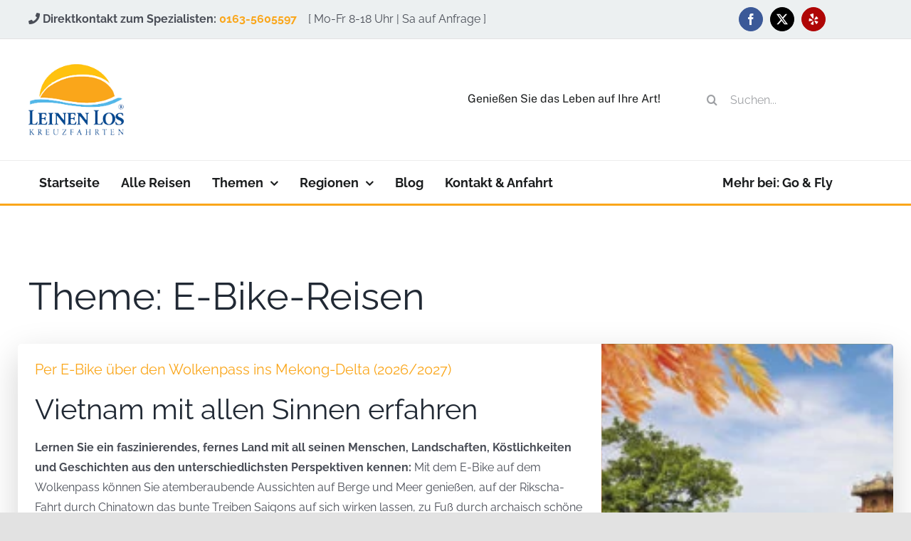

--- FILE ---
content_type: text/html; charset=UTF-8
request_url: https://leinen-los-kreuzfahrten.de/travelthemes/e-bike-reisen/
body_size: 24474
content:
<!DOCTYPE html>
<html class="avada-html-layout-wide avada-html-header-position-top avada-html-is-archive" lang="de" prefix="og: http://ogp.me/ns# fb: http://ogp.me/ns/fb#" prefix="og: https://ogp.me/ns#">
<head>
	<meta http-equiv="X-UA-Compatible" content="IE=edge" />
	<meta http-equiv="Content-Type" content="text/html; charset=utf-8"/>
	<meta name="viewport" content="width=device-width, initial-scale=1" />
	<script>!function(e,c){e[c]=e[c]+(e[c]&&" ")+"quform-js"}(document.documentElement,"className");</script>
<!-- Suchmaschinen-Optimierung durch Rank Math PRO - https://rankmath.com/ -->
<title>E-Bike-Reisen Archives - Leinen Los Kreuzfahrten</title>
<meta name="robots" content="follow, index, max-snippet:-1, max-video-preview:-1, max-image-preview:large"/>
<link rel="canonical" href="https://leinen-los-kreuzfahrten.de/travelthemes/e-bike-reisen/" />
<link rel="next" href="https://leinen-los-kreuzfahrten.de/travelthemes/e-bike-reisen/page/2/" />
<meta property="og:locale" content="de_DE" />
<meta property="og:type" content="article" />
<meta property="og:title" content="E-Bike-Reisen Archives - Leinen Los Kreuzfahrten" />
<meta property="og:url" content="https://leinen-los-kreuzfahrten.de/travelthemes/e-bike-reisen/" />
<meta property="og:site_name" content="Leinen Los Kreuzfahrten" />
<meta name="twitter:card" content="summary_large_image" />
<meta name="twitter:title" content="E-Bike-Reisen Archives - Leinen Los Kreuzfahrten" />
<script type="application/ld+json" class="rank-math-schema-pro">{"@context":"https://schema.org","@graph":[{"@type":"TravelAgency","@id":"https://leinen-los-kreuzfahrten.de/#organization","name":"Leinen Los Kreuzfahrten","url":"https://leinen-los-kreuzfahrten.de","openingHours":["Monday,Tuesday,Wednesday,Thursday,Friday,Saturday,Sunday 09:00-17:00"]},{"@type":"WebSite","@id":"https://leinen-los-kreuzfahrten.de/#website","url":"https://leinen-los-kreuzfahrten.de","name":"Leinen Los Kreuzfahrten","publisher":{"@id":"https://leinen-los-kreuzfahrten.de/#organization"},"inLanguage":"de"},{"@type":"CollectionPage","@id":"https://leinen-los-kreuzfahrten.de/travelthemes/e-bike-reisen/#webpage","url":"https://leinen-los-kreuzfahrten.de/travelthemes/e-bike-reisen/","name":"E-Bike-Reisen Archives - Leinen Los Kreuzfahrten","isPartOf":{"@id":"https://leinen-los-kreuzfahrten.de/#website"},"inLanguage":"de"}]}</script>
<!-- /Rank Math WordPress SEO Plugin -->


<link rel="alternate" type="application/rss+xml" title="Leinen Los Kreuzfahrten &raquo; Feed" href="https://leinen-los-kreuzfahrten.de/feed/" />
<link rel="alternate" type="application/rss+xml" title="Leinen Los Kreuzfahrten &raquo; Kommentar-Feed" href="https://leinen-los-kreuzfahrten.de/comments/feed/" />
								<link rel="icon" href="https://leinen-los-kreuzfahrten.de/wp-content/uploads/2021/11/logo_64x64.png" type="image/png" />
		
		
					<!-- Android Icon -->
						<link rel="icon" sizes="192x192" href="https://leinen-los-kreuzfahrten.de/wp-content/uploads/2021/11/logo_120x120.png" type="image/png">
		
					<!-- MS Edge Icon -->
						<meta name="msapplication-TileImage" content="https://leinen-los-kreuzfahrten.de/wp-content/uploads/2021/11/logo_152x152.png" type="image/png">
				<link rel="alternate" type="application/rss+xml" title="Leinen Los Kreuzfahrten &raquo; Theme-Feed für E-Bike-Reisen" href="https://leinen-los-kreuzfahrten.de/travelthemes/e-bike-reisen/feed/" />
				
		<meta property="og:locale" content="de_DE"/>
		<meta property="og:type" content="article"/>
		<meta property="og:site_name" content="Leinen Los Kreuzfahrten"/>
		<meta property="og:title" content="E-Bike-Reisen Archives - Leinen Los Kreuzfahrten"/>
				<meta property="og:url" content="https://leinen-los-kreuzfahrten.de/reisen/per-e-bike-ueber-den-wolkenpass-ins-mekong-delta-2026-2027/"/>
																				<meta property="og:image" content="https://leinen-los-kreuzfahrten.de/wp-content/uploads/2022/10/zitadelle_in_hue_-_luciano_mortula_fotolia_x.jpg"/>
		<meta property="og:image:width" content="1134"/>
		<meta property="og:image:height" content="530"/>
		<meta property="og:image:type" content="image/jpeg"/>
				<style id='wp-img-auto-sizes-contain-inline-css' type='text/css'>
img:is([sizes=auto i],[sizes^="auto," i]){contain-intrinsic-size:3000px 1500px}
/*# sourceURL=wp-img-auto-sizes-contain-inline-css */
</style>
<style id='wp-emoji-styles-inline-css' type='text/css'>

	img.wp-smiley, img.emoji {
		display: inline !important;
		border: none !important;
		box-shadow: none !important;
		height: 1em !important;
		width: 1em !important;
		margin: 0 0.07em !important;
		vertical-align: -0.1em !important;
		background: none !important;
		padding: 0 !important;
	}
/*# sourceURL=wp-emoji-styles-inline-css */
</style>
<style id='wp-block-library-inline-css' type='text/css'>
:root{
  --wp-block-synced-color:#7a00df;
  --wp-block-synced-color--rgb:122, 0, 223;
  --wp-bound-block-color:var(--wp-block-synced-color);
  --wp-editor-canvas-background:#ddd;
  --wp-admin-theme-color:#007cba;
  --wp-admin-theme-color--rgb:0, 124, 186;
  --wp-admin-theme-color-darker-10:#006ba1;
  --wp-admin-theme-color-darker-10--rgb:0, 107, 160.5;
  --wp-admin-theme-color-darker-20:#005a87;
  --wp-admin-theme-color-darker-20--rgb:0, 90, 135;
  --wp-admin-border-width-focus:2px;
}
@media (min-resolution:192dpi){
  :root{
    --wp-admin-border-width-focus:1.5px;
  }
}
.wp-element-button{
  cursor:pointer;
}

:root .has-very-light-gray-background-color{
  background-color:#eee;
}
:root .has-very-dark-gray-background-color{
  background-color:#313131;
}
:root .has-very-light-gray-color{
  color:#eee;
}
:root .has-very-dark-gray-color{
  color:#313131;
}
:root .has-vivid-green-cyan-to-vivid-cyan-blue-gradient-background{
  background:linear-gradient(135deg, #00d084, #0693e3);
}
:root .has-purple-crush-gradient-background{
  background:linear-gradient(135deg, #34e2e4, #4721fb 50%, #ab1dfe);
}
:root .has-hazy-dawn-gradient-background{
  background:linear-gradient(135deg, #faaca8, #dad0ec);
}
:root .has-subdued-olive-gradient-background{
  background:linear-gradient(135deg, #fafae1, #67a671);
}
:root .has-atomic-cream-gradient-background{
  background:linear-gradient(135deg, #fdd79a, #004a59);
}
:root .has-nightshade-gradient-background{
  background:linear-gradient(135deg, #330968, #31cdcf);
}
:root .has-midnight-gradient-background{
  background:linear-gradient(135deg, #020381, #2874fc);
}
:root{
  --wp--preset--font-size--normal:16px;
  --wp--preset--font-size--huge:42px;
}

.has-regular-font-size{
  font-size:1em;
}

.has-larger-font-size{
  font-size:2.625em;
}

.has-normal-font-size{
  font-size:var(--wp--preset--font-size--normal);
}

.has-huge-font-size{
  font-size:var(--wp--preset--font-size--huge);
}

.has-text-align-center{
  text-align:center;
}

.has-text-align-left{
  text-align:left;
}

.has-text-align-right{
  text-align:right;
}

.has-fit-text{
  white-space:nowrap !important;
}

#end-resizable-editor-section{
  display:none;
}

.aligncenter{
  clear:both;
}

.items-justified-left{
  justify-content:flex-start;
}

.items-justified-center{
  justify-content:center;
}

.items-justified-right{
  justify-content:flex-end;
}

.items-justified-space-between{
  justify-content:space-between;
}

.screen-reader-text{
  border:0;
  clip-path:inset(50%);
  height:1px;
  margin:-1px;
  overflow:hidden;
  padding:0;
  position:absolute;
  width:1px;
  word-wrap:normal !important;
}

.screen-reader-text:focus{
  background-color:#ddd;
  clip-path:none;
  color:#444;
  display:block;
  font-size:1em;
  height:auto;
  left:5px;
  line-height:normal;
  padding:15px 23px 14px;
  text-decoration:none;
  top:5px;
  width:auto;
  z-index:100000;
}
html :where(.has-border-color){
  border-style:solid;
}

html :where([style*=border-top-color]){
  border-top-style:solid;
}

html :where([style*=border-right-color]){
  border-right-style:solid;
}

html :where([style*=border-bottom-color]){
  border-bottom-style:solid;
}

html :where([style*=border-left-color]){
  border-left-style:solid;
}

html :where([style*=border-width]){
  border-style:solid;
}

html :where([style*=border-top-width]){
  border-top-style:solid;
}

html :where([style*=border-right-width]){
  border-right-style:solid;
}

html :where([style*=border-bottom-width]){
  border-bottom-style:solid;
}

html :where([style*=border-left-width]){
  border-left-style:solid;
}
html :where(img[class*=wp-image-]){
  height:auto;
  max-width:100%;
}
:where(figure){
  margin:0 0 1em;
}

html :where(.is-position-sticky){
  --wp-admin--admin-bar--position-offset:var(--wp-admin--admin-bar--height, 0px);
}

@media screen and (max-width:600px){
  html :where(.is-position-sticky){
    --wp-admin--admin-bar--position-offset:0px;
  }
}

/*# sourceURL=wp-block-library-inline-css */
</style><style id='global-styles-inline-css' type='text/css'>
:root{--wp--preset--aspect-ratio--square: 1;--wp--preset--aspect-ratio--4-3: 4/3;--wp--preset--aspect-ratio--3-4: 3/4;--wp--preset--aspect-ratio--3-2: 3/2;--wp--preset--aspect-ratio--2-3: 2/3;--wp--preset--aspect-ratio--16-9: 16/9;--wp--preset--aspect-ratio--9-16: 9/16;--wp--preset--color--black: #000000;--wp--preset--color--cyan-bluish-gray: #abb8c3;--wp--preset--color--white: #ffffff;--wp--preset--color--pale-pink: #f78da7;--wp--preset--color--vivid-red: #cf2e2e;--wp--preset--color--luminous-vivid-orange: #ff6900;--wp--preset--color--luminous-vivid-amber: #fcb900;--wp--preset--color--light-green-cyan: #7bdcb5;--wp--preset--color--vivid-green-cyan: #00d084;--wp--preset--color--pale-cyan-blue: #8ed1fc;--wp--preset--color--vivid-cyan-blue: #0693e3;--wp--preset--color--vivid-purple: #9b51e0;--wp--preset--color--awb-color-1: #ffffff;--wp--preset--color--awb-color-2: #f9f9fb;--wp--preset--color--awb-color-3: #f2f3f5;--wp--preset--color--awb-color-4: #e2e2e2;--wp--preset--color--awb-color-5: #faa61a;--wp--preset--color--awb-color-6: #4a4e57;--wp--preset--color--awb-color-7: #333333;--wp--preset--color--awb-color-8: #212934;--wp--preset--color--awb-color-custom-10: #65bc7b;--wp--preset--color--awb-color-custom-11: rgba(242,243,245,0.7);--wp--preset--color--awb-color-custom-12: rgba(255,255,255,0.8);--wp--preset--color--awb-color-custom-13: #9ea0a4;--wp--preset--color--awb-color-custom-14: #1d242d;--wp--preset--color--awb-color-custom-15: rgba(242,243,245,0.8);--wp--preset--color--awb-color-custom-16: #26303e;--wp--preset--gradient--vivid-cyan-blue-to-vivid-purple: linear-gradient(135deg,rgb(6,147,227) 0%,rgb(155,81,224) 100%);--wp--preset--gradient--light-green-cyan-to-vivid-green-cyan: linear-gradient(135deg,rgb(122,220,180) 0%,rgb(0,208,130) 100%);--wp--preset--gradient--luminous-vivid-amber-to-luminous-vivid-orange: linear-gradient(135deg,rgb(252,185,0) 0%,rgb(255,105,0) 100%);--wp--preset--gradient--luminous-vivid-orange-to-vivid-red: linear-gradient(135deg,rgb(255,105,0) 0%,rgb(207,46,46) 100%);--wp--preset--gradient--very-light-gray-to-cyan-bluish-gray: linear-gradient(135deg,rgb(238,238,238) 0%,rgb(169,184,195) 100%);--wp--preset--gradient--cool-to-warm-spectrum: linear-gradient(135deg,rgb(74,234,220) 0%,rgb(151,120,209) 20%,rgb(207,42,186) 40%,rgb(238,44,130) 60%,rgb(251,105,98) 80%,rgb(254,248,76) 100%);--wp--preset--gradient--blush-light-purple: linear-gradient(135deg,rgb(255,206,236) 0%,rgb(152,150,240) 100%);--wp--preset--gradient--blush-bordeaux: linear-gradient(135deg,rgb(254,205,165) 0%,rgb(254,45,45) 50%,rgb(107,0,62) 100%);--wp--preset--gradient--luminous-dusk: linear-gradient(135deg,rgb(255,203,112) 0%,rgb(199,81,192) 50%,rgb(65,88,208) 100%);--wp--preset--gradient--pale-ocean: linear-gradient(135deg,rgb(255,245,203) 0%,rgb(182,227,212) 50%,rgb(51,167,181) 100%);--wp--preset--gradient--electric-grass: linear-gradient(135deg,rgb(202,248,128) 0%,rgb(113,206,126) 100%);--wp--preset--gradient--midnight: linear-gradient(135deg,rgb(2,3,129) 0%,rgb(40,116,252) 100%);--wp--preset--font-size--small: 12px;--wp--preset--font-size--medium: 20px;--wp--preset--font-size--large: 24px;--wp--preset--font-size--x-large: 42px;--wp--preset--font-size--normal: 16px;--wp--preset--font-size--xlarge: 32px;--wp--preset--font-size--huge: 48px;--wp--preset--spacing--20: 0.44rem;--wp--preset--spacing--30: 0.67rem;--wp--preset--spacing--40: 1rem;--wp--preset--spacing--50: 1.5rem;--wp--preset--spacing--60: 2.25rem;--wp--preset--spacing--70: 3.38rem;--wp--preset--spacing--80: 5.06rem;--wp--preset--shadow--natural: 6px 6px 9px rgba(0, 0, 0, 0.2);--wp--preset--shadow--deep: 12px 12px 50px rgba(0, 0, 0, 0.4);--wp--preset--shadow--sharp: 6px 6px 0px rgba(0, 0, 0, 0.2);--wp--preset--shadow--outlined: 6px 6px 0px -3px rgb(255, 255, 255), 6px 6px rgb(0, 0, 0);--wp--preset--shadow--crisp: 6px 6px 0px rgb(0, 0, 0);}:where(.is-layout-flex){gap: 0.5em;}:where(.is-layout-grid){gap: 0.5em;}body .is-layout-flex{display: flex;}.is-layout-flex{flex-wrap: wrap;align-items: center;}.is-layout-flex > :is(*, div){margin: 0;}body .is-layout-grid{display: grid;}.is-layout-grid > :is(*, div){margin: 0;}:where(.wp-block-columns.is-layout-flex){gap: 2em;}:where(.wp-block-columns.is-layout-grid){gap: 2em;}:where(.wp-block-post-template.is-layout-flex){gap: 1.25em;}:where(.wp-block-post-template.is-layout-grid){gap: 1.25em;}.has-black-color{color: var(--wp--preset--color--black) !important;}.has-cyan-bluish-gray-color{color: var(--wp--preset--color--cyan-bluish-gray) !important;}.has-white-color{color: var(--wp--preset--color--white) !important;}.has-pale-pink-color{color: var(--wp--preset--color--pale-pink) !important;}.has-vivid-red-color{color: var(--wp--preset--color--vivid-red) !important;}.has-luminous-vivid-orange-color{color: var(--wp--preset--color--luminous-vivid-orange) !important;}.has-luminous-vivid-amber-color{color: var(--wp--preset--color--luminous-vivid-amber) !important;}.has-light-green-cyan-color{color: var(--wp--preset--color--light-green-cyan) !important;}.has-vivid-green-cyan-color{color: var(--wp--preset--color--vivid-green-cyan) !important;}.has-pale-cyan-blue-color{color: var(--wp--preset--color--pale-cyan-blue) !important;}.has-vivid-cyan-blue-color{color: var(--wp--preset--color--vivid-cyan-blue) !important;}.has-vivid-purple-color{color: var(--wp--preset--color--vivid-purple) !important;}.has-black-background-color{background-color: var(--wp--preset--color--black) !important;}.has-cyan-bluish-gray-background-color{background-color: var(--wp--preset--color--cyan-bluish-gray) !important;}.has-white-background-color{background-color: var(--wp--preset--color--white) !important;}.has-pale-pink-background-color{background-color: var(--wp--preset--color--pale-pink) !important;}.has-vivid-red-background-color{background-color: var(--wp--preset--color--vivid-red) !important;}.has-luminous-vivid-orange-background-color{background-color: var(--wp--preset--color--luminous-vivid-orange) !important;}.has-luminous-vivid-amber-background-color{background-color: var(--wp--preset--color--luminous-vivid-amber) !important;}.has-light-green-cyan-background-color{background-color: var(--wp--preset--color--light-green-cyan) !important;}.has-vivid-green-cyan-background-color{background-color: var(--wp--preset--color--vivid-green-cyan) !important;}.has-pale-cyan-blue-background-color{background-color: var(--wp--preset--color--pale-cyan-blue) !important;}.has-vivid-cyan-blue-background-color{background-color: var(--wp--preset--color--vivid-cyan-blue) !important;}.has-vivid-purple-background-color{background-color: var(--wp--preset--color--vivid-purple) !important;}.has-black-border-color{border-color: var(--wp--preset--color--black) !important;}.has-cyan-bluish-gray-border-color{border-color: var(--wp--preset--color--cyan-bluish-gray) !important;}.has-white-border-color{border-color: var(--wp--preset--color--white) !important;}.has-pale-pink-border-color{border-color: var(--wp--preset--color--pale-pink) !important;}.has-vivid-red-border-color{border-color: var(--wp--preset--color--vivid-red) !important;}.has-luminous-vivid-orange-border-color{border-color: var(--wp--preset--color--luminous-vivid-orange) !important;}.has-luminous-vivid-amber-border-color{border-color: var(--wp--preset--color--luminous-vivid-amber) !important;}.has-light-green-cyan-border-color{border-color: var(--wp--preset--color--light-green-cyan) !important;}.has-vivid-green-cyan-border-color{border-color: var(--wp--preset--color--vivid-green-cyan) !important;}.has-pale-cyan-blue-border-color{border-color: var(--wp--preset--color--pale-cyan-blue) !important;}.has-vivid-cyan-blue-border-color{border-color: var(--wp--preset--color--vivid-cyan-blue) !important;}.has-vivid-purple-border-color{border-color: var(--wp--preset--color--vivid-purple) !important;}.has-vivid-cyan-blue-to-vivid-purple-gradient-background{background: var(--wp--preset--gradient--vivid-cyan-blue-to-vivid-purple) !important;}.has-light-green-cyan-to-vivid-green-cyan-gradient-background{background: var(--wp--preset--gradient--light-green-cyan-to-vivid-green-cyan) !important;}.has-luminous-vivid-amber-to-luminous-vivid-orange-gradient-background{background: var(--wp--preset--gradient--luminous-vivid-amber-to-luminous-vivid-orange) !important;}.has-luminous-vivid-orange-to-vivid-red-gradient-background{background: var(--wp--preset--gradient--luminous-vivid-orange-to-vivid-red) !important;}.has-very-light-gray-to-cyan-bluish-gray-gradient-background{background: var(--wp--preset--gradient--very-light-gray-to-cyan-bluish-gray) !important;}.has-cool-to-warm-spectrum-gradient-background{background: var(--wp--preset--gradient--cool-to-warm-spectrum) !important;}.has-blush-light-purple-gradient-background{background: var(--wp--preset--gradient--blush-light-purple) !important;}.has-blush-bordeaux-gradient-background{background: var(--wp--preset--gradient--blush-bordeaux) !important;}.has-luminous-dusk-gradient-background{background: var(--wp--preset--gradient--luminous-dusk) !important;}.has-pale-ocean-gradient-background{background: var(--wp--preset--gradient--pale-ocean) !important;}.has-electric-grass-gradient-background{background: var(--wp--preset--gradient--electric-grass) !important;}.has-midnight-gradient-background{background: var(--wp--preset--gradient--midnight) !important;}.has-small-font-size{font-size: var(--wp--preset--font-size--small) !important;}.has-medium-font-size{font-size: var(--wp--preset--font-size--medium) !important;}.has-large-font-size{font-size: var(--wp--preset--font-size--large) !important;}.has-x-large-font-size{font-size: var(--wp--preset--font-size--x-large) !important;}
/*# sourceURL=global-styles-inline-css */
</style>
<style id='core-block-supports-inline-css' type='text/css'>
/**
 * Core styles: block-supports
 */

/*# sourceURL=core-block-supports-inline-css */
</style>

<style id='classic-theme-styles-inline-css' type='text/css'>
/**
 * These rules are needed for backwards compatibility.
 * They should match the button element rules in the base theme.json file.
 */
.wp-block-button__link {
	color: #ffffff;
	background-color: #32373c;
	border-radius: 9999px; /* 100% causes an oval, but any explicit but really high value retains the pill shape. */

	/* This needs a low specificity so it won't override the rules from the button element if defined in theme.json. */
	box-shadow: none;
	text-decoration: none;

	/* The extra 2px are added to size solids the same as the outline versions.*/
	padding: calc(0.667em + 2px) calc(1.333em + 2px);

	font-size: 1.125em;
}

.wp-block-file__button {
	background: #32373c;
	color: #ffffff;
	text-decoration: none;
}

/*# sourceURL=/wp-includes/css/classic-themes.css */
</style>
<link rel='stylesheet' id='quform-css' href='https://leinen-los-kreuzfahrten.de/wp-content/plugins/quform/cache/quform.css?ver=1763849873' type='text/css' media='all' />
<link rel='stylesheet' id='child-style-css' href='https://leinen-los-kreuzfahrten.de/wp-content/themes/Avada-child/style.css?ver=2479fc4ff812637b0d38a20b8e661a0b' type='text/css' media='all' />
<link rel='stylesheet' id='fusion-dynamic-css-css' href='https://leinen-los-kreuzfahrten.de/wp-content/uploads/fusion-styles/ea0a14e7e0dc156a6a9bec570a673e28.min.css?ver=3.14.2' type='text/css' media='all' />
<script type="text/javascript" src="https://leinen-los-kreuzfahrten.de/wp-includes/js/jquery/jquery.js?ver=3.7.1" id="jquery-core-js"></script>
<script type="text/javascript" src="https://leinen-los-kreuzfahrten.de/wp-includes/js/jquery/jquery-migrate.js?ver=3.4.1" id="jquery-migrate-js"></script>
<link rel="https://api.w.org/" href="https://leinen-los-kreuzfahrten.de/wp-json/" /><link rel="alternate" title="JSON" type="application/json" href="https://leinen-los-kreuzfahrten.de/wp-json/wp/v2/travelthemes/17" /><link rel="EditURI" type="application/rsd+xml" title="RSD" href="https://leinen-los-kreuzfahrten.de/xmlrpc.php?rsd" />

<meta name="ti-site-data" content="[base64]" /><link rel="preload" href="https://leinen-los-kreuzfahrten.de/wp-content/themes/Avada/includes/lib/assets/fonts/icomoon/awb-icons.woff" as="font" type="font/woff" crossorigin><link rel="preload" href="//leinen-los-kreuzfahrten.de/wp-content/themes/Avada/includes/lib/assets/fonts/fontawesome/webfonts/fa-brands-400.woff2" as="font" type="font/woff2" crossorigin><link rel="preload" href="//leinen-los-kreuzfahrten.de/wp-content/themes/Avada/includes/lib/assets/fonts/fontawesome/webfonts/fa-regular-400.woff2" as="font" type="font/woff2" crossorigin><link rel="preload" href="//leinen-los-kreuzfahrten.de/wp-content/themes/Avada/includes/lib/assets/fonts/fontawesome/webfonts/fa-solid-900.woff2" as="font" type="font/woff2" crossorigin><style type="text/css" id="css-fb-visibility">@media screen and (max-width: 640px){.fusion-no-small-visibility{display:none !important;}body .sm-text-align-center{text-align:center !important;}body .sm-text-align-left{text-align:left !important;}body .sm-text-align-right{text-align:right !important;}body .sm-text-align-justify{text-align:justify !important;}body .sm-flex-align-center{justify-content:center !important;}body .sm-flex-align-flex-start{justify-content:flex-start !important;}body .sm-flex-align-flex-end{justify-content:flex-end !important;}body .sm-mx-auto{margin-left:auto !important;margin-right:auto !important;}body .sm-ml-auto{margin-left:auto !important;}body .sm-mr-auto{margin-right:auto !important;}body .fusion-absolute-position-small{position:absolute;width:100%;}.awb-sticky.awb-sticky-small{ position: sticky; top: var(--awb-sticky-offset,0); }}@media screen and (min-width: 641px) and (max-width: 1024px){.fusion-no-medium-visibility{display:none !important;}body .md-text-align-center{text-align:center !important;}body .md-text-align-left{text-align:left !important;}body .md-text-align-right{text-align:right !important;}body .md-text-align-justify{text-align:justify !important;}body .md-flex-align-center{justify-content:center !important;}body .md-flex-align-flex-start{justify-content:flex-start !important;}body .md-flex-align-flex-end{justify-content:flex-end !important;}body .md-mx-auto{margin-left:auto !important;margin-right:auto !important;}body .md-ml-auto{margin-left:auto !important;}body .md-mr-auto{margin-right:auto !important;}body .fusion-absolute-position-medium{position:absolute;width:100%;}.awb-sticky.awb-sticky-medium{ position: sticky; top: var(--awb-sticky-offset,0); }}@media screen and (min-width: 1025px){.fusion-no-large-visibility{display:none !important;}body .lg-text-align-center{text-align:center !important;}body .lg-text-align-left{text-align:left !important;}body .lg-text-align-right{text-align:right !important;}body .lg-text-align-justify{text-align:justify !important;}body .lg-flex-align-center{justify-content:center !important;}body .lg-flex-align-flex-start{justify-content:flex-start !important;}body .lg-flex-align-flex-end{justify-content:flex-end !important;}body .lg-mx-auto{margin-left:auto !important;margin-right:auto !important;}body .lg-ml-auto{margin-left:auto !important;}body .lg-mr-auto{margin-right:auto !important;}body .fusion-absolute-position-large{position:absolute;width:100%;}.awb-sticky.awb-sticky-large{ position: sticky; top: var(--awb-sticky-offset,0); }}</style>		<script type="text/javascript">
			var doc = document.documentElement;
			doc.setAttribute( 'data-useragent', navigator.userAgent );
		</script>
		
	<meta name="generator" content="WP Rocket 3.20.3" data-wpr-features="wpr_preload_links wpr_desktop" /></head>

<body class="archive tax-travelthemes term-e-bike-reisen term-17 wp-theme-Avada wp-child-theme-Avada-child fusion-image-hovers fusion-pagination-sizing fusion-button_type-flat fusion-button_span-no fusion-button_gradient-linear avada-image-rollover-circle-yes avada-image-rollover-yes avada-image-rollover-direction-left fusion-body ltr fusion-sticky-header no-tablet-sticky-header no-mobile-sticky-header no-mobile-slidingbar no-mobile-totop avada-has-rev-slider-styles fusion-disable-outline fusion-sub-menu-fade mobile-logo-pos-left layout-wide-mode avada-has-boxed-modal-shadow- layout-scroll-offset-full avada-has-zero-margin-offset-top fusion-top-header menu-text-align-center mobile-menu-design-classic fusion-show-pagination-text fusion-header-layout-v3 avada-responsive avada-footer-fx-none avada-menu-highlight-style-bar fusion-search-form-clean fusion-main-menu-search-overlay fusion-avatar-circle avada-dropdown-styles avada-blog-layout-medium avada-blog-archive-layout-medium avada-header-shadow-no avada-menu-icon-position-left avada-has-megamenu-shadow avada-has-mobile-menu-search avada-has-main-nav-search-icon avada-has-breadcrumb-mobile-hidden avada-has-titlebar-hide avada-header-border-color-full-transparent avada-has-pagination-width_height avada-flyout-menu-direction-fade avada-ec-views-v1" data-awb-post-id="3608">
		<a class="skip-link screen-reader-text" href="#content">Zum Inhalt springen</a>

	<div data-rocket-location-hash="1bedd667ccdb0f2ae6123868cb70086e" id="boxed-wrapper">
		
		<div data-rocket-location-hash="c748e83a99a8efa38397a49b963eb39a" id="wrapper" class="fusion-wrapper">
			<div data-rocket-location-hash="30e21cd0d1ab48664f94f36d4ec80340" id="home" style="position:relative;top:-1px;"></div>
												<div data-rocket-location-hash="5195e2d2006cc6682477f678f4969810" class="fusion-tb-header"><div class="fusion-fullwidth fullwidth-box fusion-builder-row-1 fusion-flex-container nonhundred-percent-fullwidth non-hundred-percent-height-scrolling fusion-custom-z-index" style="--link_hover_color: #faa61a;--link_color: #faa61a;--awb-border-sizes-top:0px;--awb-border-sizes-bottom:1px;--awb-border-sizes-left:0px;--awb-border-sizes-right:0px;--awb-border-radius-top-left:0px;--awb-border-radius-top-right:0px;--awb-border-radius-bottom-right:0px;--awb-border-radius-bottom-left:0px;--awb-z-index:99;--awb-padding-top:0px;--awb-padding-right:30px;--awb-padding-bottom:0px;--awb-padding-left:30px;--awb-padding-right-small:20px;--awb-padding-left-small:20px;--awb-margin-top:0px;--awb-margin-bottom:0px;--awb-background-color:#ecf0f1;--awb-flex-wrap:wrap;" ><div class="fusion-builder-row fusion-row fusion-flex-align-items-stretch fusion-flex-content-wrap" style="max-width:1248px;margin-left: calc(-4% / 2 );margin-right: calc(-4% / 2 );"><div class="fusion-layout-column fusion_builder_column fusion-builder-column-0 fusion_builder_column_4_5 4_5 fusion-flex-column fusion-flex-align-self-center" style="--awb-bg-size:cover;--awb-width-large:80%;--awb-margin-top-large:0px;--awb-spacing-right-large:2.4%;--awb-margin-bottom-large:0px;--awb-spacing-left-large:2.4%;--awb-width-medium:80%;--awb-order-medium:0;--awb-spacing-right-medium:2.4%;--awb-spacing-left-medium:2.4%;--awb-width-small:100%;--awb-order-small:0;--awb-spacing-right-small:1.92%;--awb-spacing-left-small:1.92%;"><div class="fusion-column-wrapper fusion-column-has-shadow fusion-flex-justify-content-center fusion-content-layout-column"><div class="fusion-text fusion-text-1 fusion-no-small-visibility fusion-text-no-margin" style="--awb-text-transform:none;"><p><strong><i class="fa fa-phone"></i> Direktkontakt zum Spezialisten: <a href="tel:+491635605597">0163-5605597</a></strong>    [ Mo-Fr 8-18 Uhr | Sa auf Anfrage ]</p>
</div><div class="fusion-text fusion-text-2 fusion-no-medium-visibility fusion-no-large-visibility fusion-text-no-margin" style="--awb-content-alignment:center;--awb-text-transform:none;"><p><strong><i class="fa fa-phone"></i> Direktkontakt zum Spezialisten: <a href="tel:+493452100514">0345-2100514</a></strong></p>
</div><div class="fusion-text fusion-text-3 fusion-no-medium-visibility fusion-no-large-visibility fusion-text-no-margin" style="--awb-content-alignment:center;--awb-text-transform:none;"><p>[ Mo-Fr 8-18 Uhr | Sa 10-13 Uhr ]</p>
</div></div></div><div class="fusion-layout-column fusion_builder_column fusion-builder-column-1 fusion_builder_column_1_5 1_5 fusion-flex-column fusion-no-small-visibility" style="--awb-bg-size:cover;--awb-width-large:20%;--awb-margin-top-large:0px;--awb-spacing-right-large:9.6%;--awb-margin-bottom-large:0px;--awb-spacing-left-large:9.6%;--awb-width-medium:20%;--awb-order-medium:0;--awb-spacing-right-medium:9.6%;--awb-spacing-left-medium:9.6%;--awb-width-small:auto;--awb-order-small:0;--awb-spacing-right-small:2%;--awb-spacing-left-small:2%;"><div class="fusion-column-wrapper fusion-column-has-shadow fusion-flex-justify-content-center fusion-content-layout-column"><div class="fusion-social-links fusion-social-links-1" style="--awb-margin-top:10px;--awb-margin-right:0px;--awb-margin-bottom:10px;--awb-margin-left:0px;--awb-box-border-top:0px;--awb-box-border-right:0px;--awb-box-border-bottom:0px;--awb-box-border-left:0px;--awb-icon-colors-hover:rgba(158,160,164,0.8);--awb-box-colors-hover:rgba(242,243,245,0.8);--awb-box-border-color:var(--awb-color3);--awb-box-border-color-hover:var(--awb-color4);"><div class="fusion-social-networks boxed-icons color-type-brand"><div class="fusion-social-networks-wrapper"><a class="fusion-social-network-icon fusion-tooltip fusion-facebook awb-icon-facebook" style="color:#ffffff;font-size:16px;width:16px;background-color:#3b5998;border-color:#3b5998;border-radius:50%;" data-placement="bottom" data-title="Facebook" data-toggle="tooltip" title="Facebook" aria-label="facebook" target="_blank" rel="noopener noreferrer" href="https://www.facebook.com/leinenloskreuzfahrten/"></a><a class="fusion-social-network-icon fusion-tooltip fusion-twitter awb-icon-twitter" style="color:#ffffff;font-size:16px;width:16px;background-color:#000000;border-color:#000000;border-radius:50%;" data-placement="bottom" data-title="X" data-toggle="tooltip" title="X" aria-label="twitter" target="_blank" rel="noopener noreferrer" href="https://twitter.com/gofly1"></a><a class="fusion-social-network-icon fusion-tooltip fusion-yelp awb-icon-yelp" style="color:#ffffff;font-size:16px;width:16px;background-color:#af0606;border-color:#af0606;border-radius:50%;" data-placement="bottom" data-title="Yelp" data-toggle="tooltip" title="Yelp" aria-label="yelp" target="_blank" rel="noopener noreferrer" href="http://www.yelp.de/biz/leinen-los-kreuzfahrten-halle-saale"></a></div></div></div></div></div></div></div><div class="fusion-fullwidth fullwidth-box fusion-builder-row-2 fusion-flex-container nonhundred-percent-fullwidth non-hundred-percent-height-scrolling" style="--link_hover_color: #65bc7b;--link_color: #212934;--awb-border-sizes-top:0px;--awb-border-sizes-bottom:1px;--awb-border-sizes-left:0px;--awb-border-sizes-right:0px;--awb-border-color:#ededed;--awb-border-radius-top-left:0px;--awb-border-radius-top-right:0px;--awb-border-radius-bottom-right:0px;--awb-border-radius-bottom-left:0px;--awb-padding-top:35px;--awb-padding-right:30px;--awb-padding-bottom:35px;--awb-padding-left:30px;--awb-padding-top-small:20px;--awb-padding-bottom-small:20px;--awb-margin-top:0px;--awb-margin-bottom:0px;--awb-flex-wrap:wrap;" ><div class="fusion-builder-row fusion-row fusion-flex-align-items-center fusion-flex-content-wrap" style="max-width:1248px;margin-left: calc(-4% / 2 );margin-right: calc(-4% / 2 );"><div class="fusion-layout-column fusion_builder_column fusion-builder-column-2 fusion_builder_column_1_4 1_4 fusion-flex-column" style="--awb-bg-size:cover;--awb-width-large:25%;--awb-margin-top-large:0px;--awb-spacing-right-large:7.68%;--awb-margin-bottom-large:0px;--awb-spacing-left-large:7.68%;--awb-width-medium:25%;--awb-order-medium:0;--awb-spacing-right-medium:7.68%;--awb-spacing-left-medium:7.68%;--awb-width-small:40%;--awb-order-small:0;--awb-spacing-right-small:4.8%;--awb-margin-bottom-small:0px;--awb-spacing-left-small:4.8%;"><div class="fusion-column-wrapper fusion-column-has-shadow fusion-flex-justify-content-center fusion-content-layout-column"><div class="fusion-image-element sm-text-align-left" style="--awb-caption-overlay-color:#65bc7b;--awb-max-width:134px;--awb-caption-title-font-family:var(--h2_typography-font-family);--awb-caption-title-font-weight:var(--h2_typography-font-weight);--awb-caption-title-font-style:var(--h2_typography-font-style);--awb-caption-title-size:var(--h2_typography-font-size);--awb-caption-title-transform:var(--h2_typography-text-transform);--awb-caption-title-line-height:var(--h2_typography-line-height);--awb-caption-title-letter-spacing:var(--h2_typography-letter-spacing);"><span class=" fusion-imageframe imageframe-none imageframe-1 hover-type-none"><a class="fusion-no-lightbox" href="https://leinen-los-kreuzfahrten.de/" target="_self" aria-label="logo"><img decoding="async" width="174" height="130" src="data:image/svg+xml,%3Csvg%20xmlns%3D%27http%3A%2F%2Fwww.w3.org%2F2000%2Fsvg%27%20width%3D%27174%27%20height%3D%27130%27%20viewBox%3D%270%200%20174%20130%27%3E%3Crect%20width%3D%27174%27%20height%3D%27130%27%20fill-opacity%3D%220%22%2F%3E%3C%2Fsvg%3E" data-orig-src="https://leinen-los-kreuzfahrten.de/wp-content/uploads/2021/11/logo.png" class="lazyload img-responsive wp-image-3797" alt="" title="Per E-Bike über den Wolkenpass ins Mekong-Delta (2026/2027) 1"></a></span></div></div></div><div class="fusion-layout-column fusion_builder_column fusion-builder-column-3 fusion_builder_column_1_2 1_2 fusion-flex-column fusion-no-small-visibility" style="--awb-padding-top-small:20px;--awb-padding-bottom-small:10px;--awb-bg-size:cover;--awb-width-large:50%;--awb-margin-top-large:0px;--awb-spacing-right-large:3.84%;--awb-margin-bottom-large:0px;--awb-spacing-left-large:3.84%;--awb-width-medium:50%;--awb-order-medium:0;--awb-spacing-right-medium:3.84%;--awb-spacing-left-medium:3.84%;--awb-width-small:100%;--awb-order-small:3;--awb-spacing-right-small:1.92%;--awb-margin-bottom-small:0px;--awb-spacing-left-small:1.92%;"><div class="fusion-column-wrapper fusion-column-has-shadow fusion-flex-justify-content-center fusion-content-layout-column"><div class="fusion-text fusion-text-4 sm-text-align-center fusion-text-no-margin" style="--awb-content-alignment:right;--awb-font-size:16px;--awb-line-height:1.8;--awb-letter-spacing:0px;--awb-text-color:#1b1d1e;--awb-margin-bottom:2px;--awb-text-font-family:&quot;Public Sans&quot;;--awb-text-font-style:normal;--awb-text-font-weight:400;"><p>Genießen Sie das Leben auf Ihre Art!</p>
</div></div></div><div class="fusion-layout-column fusion_builder_column fusion-builder-column-4 fusion_builder_column_1_4 1_4 fusion-flex-column" style="--awb-bg-size:cover;--awb-width-large:25%;--awb-margin-top-large:0px;--awb-spacing-right-large:7.68%;--awb-margin-bottom-large:0px;--awb-spacing-left-large:7.68%;--awb-width-medium:25%;--awb-order-medium:0;--awb-spacing-right-medium:7.68%;--awb-spacing-left-medium:7.68%;--awb-width-small:60%;--awb-order-small:2;--awb-spacing-right-small:3.2%;--awb-margin-bottom-small:0px;--awb-spacing-left-small:3.2%;"><div class="fusion-column-wrapper fusion-column-has-shadow fusion-flex-justify-content-center fusion-content-layout-column"><div class="fusion-search-element fusion-search-element-1 fusion-search-form-clean" style="--awb-input-height:50px;--awb-border-radius:8px;--awb-border-size-top:0px;--awb-border-size-right:0px;--awb-border-size-bottom:0px;--awb-border-size-left:0px;--awb-text-color:#9ea0a4;--awb-border-color:rgba(226,226,226,0);--awb-focus-border-color:#1b1d1e;--awb-text-size:16px;--awb-bg-color:#ffffff;">		<form role="search" class="searchform fusion-search-form  fusion-search-form-clean" method="get" action="https://leinen-los-kreuzfahrten.de/">
			<div class="fusion-search-form-content">

				
				<div class="fusion-search-field search-field">
					<label><span class="screen-reader-text">Suche nach:</span>
													<input type="search" value="" name="s" class="s" placeholder="Suchen..." required aria-required="true" aria-label="Suchen..."/>
											</label>
				</div>
				<div class="fusion-search-button search-button">
					<input type="submit" class="fusion-search-submit searchsubmit" aria-label="Suche" value="&#xf002;" />
									</div>

				<input type="hidden" name="post_type[]" value="any" /><input type="hidden" name="search_limit_to_post_titles" value="0" /><input type="hidden" name="add_woo_product_skus" value="0" /><input type="hidden" name="fs" value="1" />
			</div>


			
		</form>
		</div></div></div></div></div><div class="fusion-fullwidth fullwidth-box fusion-builder-row-3 fusion-flex-container nonhundred-percent-fullwidth non-hundred-percent-height-scrolling fusion-sticky-container fusion-custom-z-index" style="--link_hover_color: #faa61a;--link_color: #212934;--awb-border-sizes-top:0px;--awb-border-sizes-bottom:3px;--awb-border-sizes-left:0px;--awb-border-sizes-right:0px;--awb-border-color:#faa61a;--awb-border-radius-top-left:0px;--awb-border-radius-top-right:0px;--awb-border-radius-bottom-right:0px;--awb-border-radius-bottom-left:0px;--awb-z-index:152;--awb-padding-top:0px;--awb-padding-right:30px;--awb-padding-bottom:0px;--awb-padding-left:30px;--awb-padding-right-small:20px;--awb-padding-left-small:20px;--awb-margin-top:0px;--awb-margin-bottom:0px;--awb-background-color:#ffffff;--awb-flex-wrap:wrap;" data-transition-offset="0" data-scroll-offset="0" data-sticky-small-visibility="1" data-sticky-medium-visibility="1" data-sticky-large-visibility="1" ><div class="fusion-builder-row fusion-row fusion-flex-align-items-flex-start fusion-flex-content-wrap" style="max-width:calc( 1200px + 0px );margin-left: calc(-0px / 2 );margin-right: calc(-0px / 2 );"><div class="fusion-layout-column fusion_builder_column fusion-builder-column-5 fusion_builder_column_4_5 4_5 fusion-flex-column" style="--awb-padding-top-small:15px;--awb-padding-bottom-small:15px;--awb-bg-size:cover;--awb-width-large:80%;--awb-margin-top-large:0px;--awb-spacing-right-large:0px;--awb-margin-bottom-large:0px;--awb-spacing-left-large:0px;--awb-width-medium:100%;--awb-order-medium:0;--awb-spacing-right-medium:0px;--awb-spacing-left-medium:0px;--awb-width-small:100%;--awb-order-small:0;--awb-spacing-right-small:0px;--awb-spacing-left-small:0px;"><div class="fusion-column-wrapper fusion-column-has-shadow fusion-flex-justify-content-center fusion-content-layout-column"><nav class="awb-menu awb-menu_row awb-menu_em-hover mobile-mode-collapse-to-button awb-menu_icons-left awb-menu_dc-yes mobile-trigger-fullwidth-on awb-menu_mobile-toggle awb-menu_indent-left awb-menu_mt-fullwidth mobile-size-full-absolute loading mega-menu-loading awb-menu_desktop awb-menu_dropdown awb-menu_expand-right awb-menu_transition-opacity" style="--awb-font-size:18px;--awb-text-transform:none;--awb-min-height:60px;--awb-items-padding-right:15px;--awb-items-padding-left:15px;--awb-border-top:2px;--awb-color:#1b1d1e;--awb-active-color:#ffffff;--awb-active-bg:rgba(250,166,26,0.5);--awb-active-border-top:2px;--awb-active-border-color:#faa61a;--awb-submenu-color:#1b1d1e;--awb-submenu-bg:#ffffff;--awb-submenu-sep-color:rgba(0,0,0,0);--awb-submenu-border-radius-top-left:0px;--awb-submenu-border-radius-top-right:0px;--awb-submenu-border-radius-bottom-right:6px;--awb-submenu-border-radius-bottom-left:6px;--awb-submenu-active-bg:#fcd28c;--awb-submenu-active-color:#1b1d1e;--awb-submenu-font-size:16px;--awb-submenu-text-transform:none;--awb-icons-color:#1b1d1e;--awb-icons-hover-color:#1b1d1e;--awb-main-justify-content:flex-start;--awb-mobile-nav-button-align-hor:flex-end;--awb-mobile-nav-items-height:55;--awb-mobile-active-bg:var(--awb-color5);--awb-mobile-active-color:#ffffff;--awb-mobile-trigger-font-size:20px;--awb-trigger-padding-top:6px;--awb-trigger-padding-bottom:6px;--awb-mobile-trigger-color:#000000;--awb-mobile-trigger-background-color:rgba(255,255,255,0);--awb-mobile-nav-trigger-bottom-margin:20px;--awb-mobile-sep-color:#ffffff;--awb-mobile-justify:flex-start;--awb-mobile-caret-left:auto;--awb-mobile-caret-right:0;--awb-box-shadow:0px 3px 10px 0px rgba(0,0,0,0.03);;--awb-fusion-font-family-typography:&quot;Raleway&quot;;--awb-fusion-font-style-typography:normal;--awb-fusion-font-weight-typography:700;--awb-fusion-font-family-submenu-typography:inherit;--awb-fusion-font-style-submenu-typography:normal;--awb-fusion-font-weight-submenu-typography:400;--awb-fusion-font-family-mobile-typography:inherit;--awb-fusion-font-style-mobile-typography:normal;--awb-fusion-font-weight-mobile-typography:400;" aria-label="Hauptmenü" data-breakpoint="640" data-count="0" data-transition-type="center" data-transition-time="300" data-expand="right"><button type="button" class="awb-menu__m-toggle" aria-expanded="false" aria-controls="menu-hauptmenue"><span class="awb-menu__m-toggle-inner"><span class="collapsed-nav-text">Gehe zu...</span><span class="awb-menu__m-collapse-icon"><span class="awb-menu__m-collapse-icon-open fa-bars fas"></span><span class="awb-menu__m-collapse-icon-close fa-times fas"></span></span></span></button><ul id="menu-hauptmenue" class="fusion-menu awb-menu__main-ul awb-menu__main-ul_row"><li  id="menu-item-3791"  class="a1i0s0 menu-item menu-item-type-custom menu-item-object-custom menu-item-3791 awb-menu__li awb-menu__main-li awb-menu__main-li_regular"  data-classes="a1i0s0" data-item-id="3791"><span class="awb-menu__main-background-default awb-menu__main-background-default_center"></span><span class="awb-menu__main-background-active awb-menu__main-background-active_center"></span><a  href="/" class="awb-menu__main-a awb-menu__main-a_regular"><span class="menu-text">Startseite</span></a></li><li  id="menu-item-4005"  class="menu-item menu-item-type-custom menu-item-object-custom menu-item-4005 awb-menu__li awb-menu__main-li awb-menu__main-li_regular"  data-item-id="4005"><span class="awb-menu__main-background-default awb-menu__main-background-default_center"></span><span class="awb-menu__main-background-active awb-menu__main-background-active_center"></span><a  href="/reisesuche" class="awb-menu__main-a awb-menu__main-a_regular"><span class="menu-text">Alle Reisen</span></a></li><li  id="menu-item-4006"  class="menu-item menu-item-type-custom menu-item-object-custom menu-item-has-children menu-item-4006 awb-menu__li awb-menu__main-li awb-menu__main-li_regular"  data-item-id="4006"><span class="awb-menu__main-background-default awb-menu__main-background-default_center"></span><span class="awb-menu__main-background-active awb-menu__main-background-active_center"></span><a  href="#" class="awb-menu__main-a awb-menu__main-a_regular"><span class="menu-text">Themen</span><span class="awb-menu__open-nav-submenu-hover"></span></a><button type="button" aria-label="Open submenu of Themen" aria-expanded="false" class="awb-menu__open-nav-submenu_mobile awb-menu__open-nav-submenu_main"></button><ul class="awb-menu__sub-ul awb-menu__sub-ul_main"><li  id="menu-item-17500"  class="menu-item menu-item-type-custom menu-item-object-custom menu-item-17500 awb-menu__li awb-menu__sub-li" ><a href="https://leinen-los-kreuzfahrten.de/reisesuche/?qtheme%5B%5D=bahnreisen&#038;search=Suchen#" class="awb-menu__sub-a"><span>Bahnreisen</span></a></li><li  id="menu-item-17501"  class="menu-item menu-item-type-custom menu-item-object-custom menu-item-17501 awb-menu__li awb-menu__sub-li" ><a href="https://leinen-los-kreuzfahrten.de/reisesuche/?qtheme%5B%5D=entdecker-reisen&#038;search=Suchen#" class="awb-menu__sub-a"><span>Entdecker-Reisen</span></a></li><li  id="menu-item-17919"  class="menu-item menu-item-type-taxonomy menu-item-object-category menu-item-17919 awb-menu__li awb-menu__sub-li" ><a href="https://leinen-los-kreuzfahrten.de/category/expeditionen/" class="awb-menu__sub-a"><span>Expeditionen</span></a></li><li  id="menu-item-17502"  class="menu-item menu-item-type-custom menu-item-object-custom menu-item-17502 awb-menu__li awb-menu__sub-li" ><a href="https://leinen-los-kreuzfahrten.de/reisesuche/?qtheme%5B%5D=flug-safaris&#038;search=Suchen#" class="awb-menu__sub-a"><span>Flug-Safaris</span></a></li><li  id="menu-item-17503"  class="menu-item menu-item-type-custom menu-item-object-custom menu-item-17503 awb-menu__li awb-menu__sub-li" ><a href="https://leinen-los-kreuzfahrten.de/reisesuche/?qtheme%5B%5D=gruppenreisen&#038;search=Suchen#" class="awb-menu__sub-a"><span>Gruppenreisen</span></a></li><li  id="menu-item-17920"  class="menu-item menu-item-type-taxonomy menu-item-object-category menu-item-17920 awb-menu__li awb-menu__sub-li" ><a href="https://leinen-los-kreuzfahrten.de/category/hurtigruten/" class="awb-menu__sub-a"><span>Hurtigruten</span></a></li><li  id="menu-item-17504"  class="menu-item menu-item-type-custom menu-item-object-custom menu-item-17504 awb-menu__li awb-menu__sub-li" ><a href="https://leinen-los-kreuzfahrten.de/reisesuche/?qtheme%5B%5D=individualreisen&#038;search=Suchen#" class="awb-menu__sub-a"><span>Individualreisen</span></a></li><li  id="menu-item-17505"  class="menu-item menu-item-type-custom menu-item-object-custom menu-item-17505 awb-menu__li awb-menu__sub-li" ><a href="https://leinen-los-kreuzfahrten.de/reisesuche/?qtheme%5B%5D=kleingruppenreisen&#038;search=Suchen#" class="awb-menu__sub-a"><span>Kleingruppenreisen</span></a></li><li  id="menu-item-17506"  class="menu-item menu-item-type-custom menu-item-object-custom menu-item-17506 awb-menu__li awb-menu__sub-li" ><a href="https://leinen-los-kreuzfahrten.de/reisesuche/?qtheme%5B%5D=rundreisen&#038;search=Suchen#" class="awb-menu__sub-a"><span>Rundreisen</span></a></li><li  id="menu-item-17507"  class="menu-item menu-item-type-custom menu-item-object-custom menu-item-17507 awb-menu__li awb-menu__sub-li" ><a href="https://leinen-los-kreuzfahrten.de/reisesuche/?qtheme%5B%5D=schiffsreisen&#038;search=Suchen#" class="awb-menu__sub-a"><span>Schiffsreisen</span></a></li><li  id="menu-item-17508"  class="menu-item menu-item-type-custom menu-item-object-custom menu-item-17508 awb-menu__li awb-menu__sub-li" ><a href="https://leinen-los-kreuzfahrten.de/reisesuche/?qtheme%5B%5D=staedtereisen&#038;search=Suchen#" class="awb-menu__sub-a"><span>Städtereisen</span></a></li><li  id="menu-item-17921"  class="menu-item menu-item-type-taxonomy menu-item-object-category menu-item-17921 awb-menu__li awb-menu__sub-li" ><a href="https://leinen-los-kreuzfahrten.de/category/weltreisen/" class="awb-menu__sub-a"><span>Weltreisen</span></a></li></ul></li><li  id="menu-item-4010"  class="menu-item menu-item-type-custom menu-item-object-custom menu-item-has-children menu-item-4010 awb-menu__li awb-menu__main-li awb-menu__main-li_regular"  data-item-id="4010"><span class="awb-menu__main-background-default awb-menu__main-background-default_center"></span><span class="awb-menu__main-background-active awb-menu__main-background-active_center"></span><a  href="#" class="awb-menu__main-a awb-menu__main-a_regular"><span class="menu-text">Regionen</span><span class="awb-menu__open-nav-submenu-hover"></span></a><button type="button" aria-label="Open submenu of Regionen" aria-expanded="false" class="awb-menu__open-nav-submenu_mobile awb-menu__open-nav-submenu_main"></button><ul class="awb-menu__sub-ul awb-menu__sub-ul_main"><li  id="menu-item-4011"  class="menu-item menu-item-type-custom menu-item-object-custom menu-item-4011 awb-menu__li awb-menu__sub-li" ><a  href="/region/afrika" class="awb-menu__sub-a"><span>Afrika</span></a></li><li  id="menu-item-19794"  class="menu-item menu-item-type-custom menu-item-object-custom menu-item-19794 awb-menu__li awb-menu__sub-li" ><a href="https://leinen-los-kreuzfahrten.de/reisesuche/?qcountry%5B%5D=antarktis&#038;search=Suchen#" class="awb-menu__sub-a"><span>Antarktis</span></a></li><li  id="menu-item-4012"  class="menu-item menu-item-type-custom menu-item-object-custom menu-item-4012 awb-menu__li awb-menu__sub-li" ><a  href="/region/asien" class="awb-menu__sub-a"><span>Asien</span></a></li><li  id="menu-item-17459"  class="menu-item menu-item-type-taxonomy menu-item-object-region menu-item-17459 awb-menu__li awb-menu__sub-li" ><a href="https://leinen-los-kreuzfahrten.de/region/australien-ozeanien/" class="awb-menu__sub-a"><span>Australien &amp; Ozeanien</span></a></li><li  id="menu-item-4013"  class="menu-item menu-item-type-custom menu-item-object-custom menu-item-4013 awb-menu__li awb-menu__sub-li" ><a  href="/region/europa" class="awb-menu__sub-a"><span>Europa</span></a></li><li  id="menu-item-17458"  class="menu-item menu-item-type-taxonomy menu-item-object-region menu-item-17458 awb-menu__li awb-menu__sub-li" ><a href="https://leinen-los-kreuzfahrten.de/region/lateinamerika/" class="awb-menu__sub-a"><span>Lateinamerika</span></a></li><li  id="menu-item-4014"  class="menu-item menu-item-type-custom menu-item-object-custom menu-item-4014 awb-menu__li awb-menu__sub-li" ><a  href="/region/Nordamerika" class="awb-menu__sub-a"><span>Nordamerika</span></a></li><li  id="menu-item-17457"  class="menu-item menu-item-type-taxonomy menu-item-object-region menu-item-17457 awb-menu__li awb-menu__sub-li" ><a href="https://leinen-los-kreuzfahrten.de/region/russland/" class="awb-menu__sub-a"><span>Russland</span></a></li></ul></li><li  id="menu-item-16482"  class="menu-item menu-item-type-post_type menu-item-object-page menu-item-16482 awb-menu__li awb-menu__main-li awb-menu__main-li_regular"  data-item-id="16482"><span class="awb-menu__main-background-default awb-menu__main-background-default_center"></span><span class="awb-menu__main-background-active awb-menu__main-background-active_center"></span><a href="https://leinen-los-kreuzfahrten.de/blog/" class="awb-menu__main-a awb-menu__main-a_regular"><span class="menu-text">Blog</span></a></li><li  id="menu-item-17412"  class="menu-item menu-item-type-post_type menu-item-object-page menu-item-17412 awb-menu__li awb-menu__main-li awb-menu__main-li_regular"  data-item-id="17412"><span class="awb-menu__main-background-default awb-menu__main-background-default_center"></span><span class="awb-menu__main-background-active awb-menu__main-background-active_center"></span><a href="https://leinen-los-kreuzfahrten.de/kontakt-anfahrt/" class="awb-menu__main-a awb-menu__main-a_regular"><span class="menu-text">Kontakt &#038; Anfahrt</span></a></li></ul></nav></div></div><div class="fusion-layout-column fusion_builder_column fusion-builder-column-6 fusion_builder_column_1_5 1_5 fusion-flex-column fusion-no-small-visibility fusion-no-medium-visibility" style="--awb-padding-top:0px;--awb-padding-bottom:0px;--awb-bg-size:cover;--awb-width-large:20%;--awb-margin-top-large:0px;--awb-spacing-right-large:0px;--awb-margin-bottom-large:0px;--awb-spacing-left-large:0px;--awb-width-medium:20%;--awb-order-medium:0;--awb-spacing-right-medium:0px;--awb-spacing-left-medium:0px;--awb-width-small:100%;--awb-order-small:0;--awb-spacing-right-small:0px;--awb-spacing-left-small:0px;"><div class="fusion-column-wrapper fusion-column-has-shadow fusion-flex-justify-content-flex-start fusion-content-layout-column"><nav class="awb-menu awb-menu_row awb-menu_em-hover mobile-mode-collapse-to-button awb-menu_icons-left awb-menu_dc-yes mobile-trigger-fullwidth-on awb-menu_mobile-toggle awb-menu_indent-left awb-menu_mt-fullwidth mobile-size-full-absolute loading mega-menu-loading awb-menu_desktop awb-menu_dropdown awb-menu_expand-right awb-menu_transition-opacity" style="--awb-font-size:18px;--awb-text-transform:none;--awb-min-height:60px;--awb-items-padding-right:15px;--awb-items-padding-left:15px;--awb-border-top:2px;--awb-color:#1b1d1e;--awb-active-color:#ffffff;--awb-active-bg:rgba(250,166,26,0.5);--awb-active-border-top:2px;--awb-active-border-color:#faa61a;--awb-submenu-color:#1b1d1e;--awb-submenu-bg:#ffffff;--awb-submenu-sep-color:rgba(0,0,0,0);--awb-submenu-border-radius-top-left:0px;--awb-submenu-border-radius-top-right:0px;--awb-submenu-border-radius-bottom-right:6px;--awb-submenu-border-radius-bottom-left:6px;--awb-submenu-active-bg:#fcd28c;--awb-submenu-active-color:#1b1d1e;--awb-submenu-font-size:16px;--awb-submenu-text-transform:none;--awb-icons-color:#1b1d1e;--awb-icons-hover-color:#1b1d1e;--awb-main-justify-content:flex-start;--awb-mobile-nav-button-align-hor:flex-end;--awb-mobile-nav-items-height:55;--awb-mobile-active-bg:var(--awb-color5);--awb-mobile-active-color:#ffffff;--awb-mobile-trigger-font-size:20px;--awb-trigger-padding-top:6px;--awb-trigger-padding-bottom:6px;--awb-mobile-trigger-color:#000000;--awb-mobile-trigger-background-color:rgba(255,255,255,0);--awb-mobile-nav-trigger-bottom-margin:20px;--awb-mobile-sep-color:#ffffff;--awb-mobile-justify:flex-start;--awb-mobile-caret-left:auto;--awb-mobile-caret-right:0;--awb-box-shadow:0px 3px 10px 0px rgba(0,0,0,0.03);;--awb-fusion-font-family-typography:&quot;Raleway&quot;;--awb-fusion-font-style-typography:normal;--awb-fusion-font-weight-typography:700;--awb-fusion-font-family-submenu-typography:inherit;--awb-fusion-font-style-submenu-typography:normal;--awb-fusion-font-weight-submenu-typography:400;--awb-fusion-font-family-mobile-typography:inherit;--awb-fusion-font-style-mobile-typography:normal;--awb-fusion-font-weight-mobile-typography:400;" aria-label="Go and fly" data-breakpoint="640" data-count="1" data-transition-type="center" data-transition-time="300" data-expand="right"><button type="button" class="awb-menu__m-toggle" aria-expanded="false" aria-controls="menu-go-and-fly"><span class="awb-menu__m-toggle-inner"><span class="collapsed-nav-text">Gehe zu...</span><span class="awb-menu__m-collapse-icon"><span class="awb-menu__m-collapse-icon-open fa-bars fas"></span><span class="awb-menu__m-collapse-icon-close fa-times fas"></span></span></span></button><ul id="menu-go-and-fly" class="fusion-menu awb-menu__main-ul awb-menu__main-ul_row"><li  id="menu-item-17520"  class="menu-item menu-item-type-custom menu-item-object-custom menu-item-17520 awb-menu__li awb-menu__main-li awb-menu__main-li_regular"  data-item-id="17520"><span class="awb-menu__main-background-default awb-menu__main-background-default_center"></span><span class="awb-menu__main-background-active awb-menu__main-background-active_center"></span><a target="_blank" rel="noopener noreferrer" href="http://www.go-and-fly.de/" class="awb-menu__main-a awb-menu__main-a_regular"><span class="menu-text">Mehr bei: Go &#038; Fly</span></a></li></ul></nav></div></div></div></div>
</div>		<div data-rocket-location-hash="ae09952dcb51da4b7e7510d1894525f4" id="sliders-container" class="fusion-slider-visibility">
					</div>
											
			
						<main data-rocket-location-hash="cfd425a3ef65a3b5580999ab4a16ee55" id="main" class="clearfix ">
				<div class="fusion-row" style="">

<section id="content" style="width:100%">
	
    
        <header class="page-header">
            <h1 class="page-title">Theme: <span>E-Bike-Reisen</span></h1>        </header><!-- .page-header -->

        <article id="post-3608" class="post-3608 reisen type-reisen status-publish has-post-thumbnail hentry travelthemes-e-bike-reisen travelthemes-erlebnisreisen travelthemes-fahrradreisen travelthemes-gruppenreisen travelthemes-kleingruppenreisen travelthemes-rundreisen region-asien country-kambodscha country-vietnam character_of_travel-aktiv character_of_travel-begegnungen character_of_travel-bewegung character_of_travel-geschichte character_of_travel-kultur character_of_travel-natur character_of_travel-unesco-welterbe">
    <div class="row shadow-lg travelteaser mb-5">
        <div class="col-12 col-md-8 order-2 order-md-1 p-4">
            <h3>Per E-Bike über den Wolkenpass ins Mekong-Delta (2026/2027)</h3>
            <h2>Vietnam mit allen Sinnen erfahren</h2>
            <p><p><strong>Lernen Sie ein faszinierendes, fernes Land mit all seinen Menschen, Landschaften, Köstlichkeiten und Geschichten aus den unterschiedlichsten Perspektiven kennen:</strong> Mit dem E-Bike auf dem Wolkenpass können Sie atemberaubende Aussichten auf Berge und Meer genießen, auf der Rikscha-Fahrt durch Chinatown das bunte Treiben Saigons auf sich wirken lassen, zu Fuß durch archaisch schöne Tempelanlagen schlendern und zum krönenden Abschluss per Schiff auf dem majestätischen Mekong der Sonne entgegengleiten. Auch kulinarisch geht Ihr Gaumen auf Reisen: bei hausgemachten regionalen Köstlichkeiten, Picknicks unter freiem Himmel und Verkostungen exotischer Früchte. Während Sie tagsüber Land und Leute hautnah erleben, können Sie abends in wunderschönen Resorts entspannen und die Erlebnisse dieser spektakulären Reise Revue passieren lassen.</p></p>
            <a href="https://leinen-los-kreuzfahrten.de/reisen/per-e-bike-ueber-den-wolkenpass-ins-mekong-delta-2026-2027/" class="btn float-end travelbutton">Details zur Reise</a>
        </div>
        <div class="travelimage col-12 col-md-4 order-1 order-md-2" style="background-image:url(https://leinen-los-kreuzfahrten.de/wp-content/uploads/2021/10/zitadelle_in_hue_-_luciano_mortula_fotolia_x-400x187.jpg)"></div>
    </div>
</article>
<article id="post-149945" class="post-149945 reisen type-reisen status-publish has-post-thumbnail hentry travelthemes-e-bike-reisen travelthemes-erlebnisreisen travelthemes-gruppenreisen travelthemes-rundreisen region-europa country-suedafrika character_of_travel-abenteuer character_of_travel-aktiv character_of_travel-begegnungen character_of_travel-bewegung character_of_travel-kultur character_of_travel-natur character_of_travel-tiere character_of_travel-weltstaedte">
    <div class="row shadow-lg travelteaser mb-5">
        <div class="col-12 col-md-8 order-2 order-md-1 p-4">
            <h3>Mit dem E-Bike zwischen Kap und Indischem Ozean (2026)</h3>
            <h2>Südafrikas Garden Route per E-Bike</h2>
            <p><p>Freuen Sie sich auf malariafreie Wildreservate, auf das legendäre Kap der Guten Hoffnung, historische Weingüter, mediterranes Klima und einige der wohl schönsten Panorama-Strecken der Welt! Es erwartet Sie eine genussvolle Südafrika-Reise mit kulinarischen Entdeckungen, bewegenden Begegnungen und Safari-Erlebnissen zwischen Kapstadt, dem schönsten Ende der Welt, der Karoo-Wüste und den Wildparks am Eastern Cape.</p></p>
            <a href="https://leinen-los-kreuzfahrten.de/reisen/mit-dem-e-bike-zwischen-kap-und-indischem-ozean-2026/" class="btn float-end travelbutton">Details zur Reise</a>
        </div>
        <div class="travelimage col-12 col-md-4 order-1 order-md-2" style="background-image:url(https://leinen-los-kreuzfahrten.de/wp-content/uploads/2025/07/suedafrika_per_e-bike_entdecken-credit_lisa_von_bischopinck-400x187.jpg)"></div>
    </div>
</article>
<article id="post-69465" class="post-69465 reisen type-reisen status-publish has-post-thumbnail hentry travelthemes-e-bike-reisen travelthemes-erlebnisreisen travelthemes-fahrradreisen travelthemes-gruppenreisen travelthemes-kleingruppenreisen travelthemes-rundreisen region-asien country-sri-lanka character_of_travel-abenteuer character_of_travel-aktiv character_of_travel-begegnungen character_of_travel-bewegung character_of_travel-kultur character_of_travel-natur character_of_travel-tiere">
    <div class="row shadow-lg travelteaser mb-5">
        <div class="col-12 col-md-8 order-2 order-md-1 p-4">
            <h3>Gewürzgärten, Tee-Plantagen und Orchideen – ein Fest für alle Sinne! (2026/2027)</h3>
            <h2>Sri Lanka per E-Bike erfahren</h2>
            <p><p>Sri Lanka, das strahlend leuchtende Land – landschaftliche Vielfalt auf kleinstem Raum. Traumstrände und Mangroven, Bergnebelwälder und Teegärten, Dschungel und Savanne. Kaum ein Land eignet sich besser, um mit dem E-Bike entdeckt zu werden! Erleben Sie Asiens Alltag hautnah und mit allen Sinnen. Ob im Tempel des Heiligen Zahns, beim High Tea in der Sommerfrische des British Empire, auf Safari im Yala-Nationalpark, in der Himmelsfestung der Wolkenmädchen oder beim Loop auf Asiens schönster Zugstrecke. Und keine Sorge – Buddhas weises Lächeln wacht über Ihnen.</p></p>
            <a href="https://leinen-los-kreuzfahrten.de/reisen/gewuerzgaerten-tee-plantagen-und-orchideen-ein-fest-fuer-alle-sinne-2026-2027/" class="btn float-end travelbutton">Details zur Reise</a>
        </div>
        <div class="travelimage col-12 col-md-4 order-1 order-md-2" style="background-image:url(https://leinen-los-kreuzfahrten.de/wp-content/uploads/2023/11/sri-lanka-sigiriya-monolith-x-400x187.jpg)"></div>
    </div>
</article>
<article id="post-104546" class="post-104546 reisen type-reisen status-publish has-post-thumbnail hentry travelthemes-e-bike-reisen travelthemes-fahrradreisen region-europa country-slowenien character_of_travel-aktiv character_of_travel-aktiv-erlebnisreise character_of_travel-e-bike-touren character_of_travel-fahrradfahren">
    <div class="row shadow-lg travelteaser mb-5">
        <div class="col-12 col-md-8 order-2 order-md-1 p-4">
            <h3>Atemberaubende Bergwelt, spiegelnde Seen und mittelalterliche Romantik  (2026)</h3>
            <h2>Slowenien - Panorama-Tour per E-Bike</h2>
            <p><p>Entdecken Sie Sloweniens faszinierende Naturlandschaften und märchenhafte Kulturräume. Und das alles in kurzen Distanzen ganz nah beieinander! Sie erkunden die mittelalterliche Romantik historischer Städte und erleben in den Julischen Alpen, wie sich majestätische Gipfel in kristallklaren Bergseen spiegeln. Die hervorragende lokale Küche darf ebenfalls ausgiebig gekostet werden. Auf dieser E-Bike-Tour sind Sie vor allem in den Alpen-Regionen unterwegs, dabei erklimmen Sie fast mühelos Hügel und Berge und werden mit unvergleichlichen Ausblicken belohnt. Zusätzlich zu den bekannten touristischen Highlights wie dem Bleder See und der Triglav-Region entdecken Sie auch weniger bekannte Schätze des Landes. </p></p>
            <a href="https://leinen-los-kreuzfahrten.de/reisen/atemberaubende-bergwelt-spiegelnde-seen-und-mittelalterliche-romantik-2026/" class="btn float-end travelbutton">Details zur Reise</a>
        </div>
        <div class="travelimage col-12 col-md-4 order-1 order-md-2" style="background-image:url(https://leinen-los-kreuzfahrten.de/wp-content/uploads/2024/07/belvelo_slowenien-e-bike-reise-lake-church-bike-tour-bled_credit_ursa-skornik_1134x530-400x187.jpg)"></div>
    </div>
</article>
<article id="post-106105" class="post-106105 reisen type-reisen status-publish has-post-thumbnail hentry travelthemes-e-bike-reisen travelthemes-fahrradreisen region-europa country-italien character_of_travel-aktiv character_of_travel-aktiv-erlebnisreise character_of_travel-e-bike-touren character_of_travel-fahrradfahren">
    <div class="row shadow-lg travelteaser mb-5">
        <div class="col-12 col-md-8 order-2 order-md-1 p-4">
            <h3>Traumhafte Strände, wilde Landschaften, historische Orte und kulinarische Hochgenüsse (2026)</h3>
            <h2>Sardiniens Vielfalt mit dem E-Bike erkunden</h2>
            <p><p>Willkommen auf der wunderschönen italienischen Mittelmeerinsel Sardinien! Während Ihrer 9-tägigen E-Bike-Reise entdecken Sie nicht nur äußerst abwechslungsreiche Landschaften, sondern auch die exzellente sardische Küche. Gemeinsam mit Ihrer Reisegruppe radeln Sie mit eingebautem Rückenwind zu wunderschönen Stränden mit kristallklarem Wasser, durch verwunschene Korkeichen-Wälder und durch uralte, pittoreske Städtchen. Einen Einblick in die Geschichte der Insel erhalten Sie bei einem Besuch der <span class="caps">UNESCO</span>-Welterbestätte Su Nuraxi mit ihren prähistorischen Rundbauten. Mit etwas Glück begegnen Sie dort sogar Wildpferden. Und wie in Italien üblich, kommt auch die Kulinarik nicht zu kurz – so erfahren Sie in kleinen Betrieben, wie hochwertiges Olivenöl und der berühmte sardische Käse hergestellt werden.</p></p>
            <a href="https://leinen-los-kreuzfahrten.de/reisen/traumhafte-straende-wilde-landschaften-historische-orte-und-kulinarische-hochgenuesse-2026/" class="btn float-end travelbutton">Details zur Reise</a>
        </div>
        <div class="travelimage col-12 col-md-4 order-1 order-md-2" style="background-image:url(https://leinen-los-kreuzfahrten.de/wp-content/uploads/2024/08/belvelo_sardinien-e-bike-reise-bucht-von-castelsardo_credit_balate-dorin-adobestock_215518955_124227336_1134x530_1-400x187.jpg)"></div>
    </div>
</article>
<article id="post-150610" class="post-150610 reisen type-reisen status-publish has-post-thumbnail hentry travelthemes-e-bike-reisen travelthemes-fahrradreisen travelthemes-kleingruppenreisen travelthemes-ohne-flug-moeglich region-lateinamerika country-peru character_of_travel-aktiv character_of_travel-aktiv-erlebnisreise character_of_travel-e-bike-touren character_of_travel-natur character_of_travel-unesco-welterbe">
    <div class="row shadow-lg travelteaser mb-5">
        <div class="col-12 col-md-8 order-2 order-md-1 p-4">
            <h3>Lima, Cusco, Titicaca-See und Machu Picchu (2026)</h3>
            <h2>Peru – Mit dem E-Bike durch das Land der Inka</h2>
            <p></p>
            <a href="https://leinen-los-kreuzfahrten.de/reisen/lima-cusco-titicaca-see-und-machu-picchu-2026/" class="btn float-end travelbutton">Details zur Reise</a>
        </div>
        <div class="travelimage col-12 col-md-4 order-1 order-md-2" style="background-image:url(https://leinen-los-kreuzfahrten.de/wp-content/uploads/2025/01/lama_in_machu_picchu-copyright_pawopa3336-stock-adobe-com-400x187.jpg)"></div>
    </div>
</article>
<article id="post-69298" class="post-69298 reisen type-reisen status-publish has-post-thumbnail hentry travelthemes-e-bike-reisen travelthemes-erlebnisreisen travelthemes-fahrradreisen travelthemes-gruppenreisen travelthemes-kleingruppenreisen travelthemes-rundreisen region-europa country-portugal character_of_travel-abenteuer character_of_travel-aktiv character_of_travel-begegnungen character_of_travel-bewegung character_of_travel-kultur character_of_travel-natur character_of_travel-tiere character_of_travel-weltstaedte">
    <div class="row shadow-lg travelteaser mb-5">
        <div class="col-12 col-md-8 order-2 order-md-1 p-4">
            <h3>Portugals Panoramen – Pedal-Abenteuer am Atlantik (2026)</h3>
            <h2>Portugal per E-Bike</h2>
            <p><p>Auf dieser Belvelo-Reise entdecken Sie die traumhafte Atlantik-Küste Portugals, die mit sonnenverwöhnten Stränden, farbenfrohen Fischerdörfern und malerischen Dünen und Wäldern gesegnet ist. Nach dem Auftakt in der <span class="caps">UNESCO</span>-Weltkulturerbe-Stadt Porto führt Sie Ihre E-Bike-Route durch abwechslungsreiche Küstenlandschaften, mit Stopps in reizenden Dörfern und Städtchen, wo Sie wunderbar in die entspannte portugiesische Lebensweise eintauchen können. Freuen Sie sich auf Ihre Radtour durch die Dünen des Naturschutzgebiets São Jacinto und Ihre Übernachtung im Mittelalter-Städtchen Óbidos. Nach einer Woche Radfahren entlang der schönsten Küsten Portugals widmen Sie sich zum Finale den Glanzlichtern Lissabons, einer der bezauberndsten Hauptstädte der Welt</p></p>
            <a href="https://leinen-los-kreuzfahrten.de/reisen/portugals-panoramen-pedal-abenteuer-am-atlantik-2026/" class="btn float-end travelbutton">Details zur Reise</a>
        </div>
        <div class="travelimage col-12 col-md-4 order-1 order-md-2" style="background-image:url(https://leinen-los-kreuzfahrten.de/wp-content/uploads/2025/12/porto-stadt_am_douro-copyright_rudi1976-stock-adobe-com-400x187.jpg)"></div>
    </div>
</article>
<article id="post-104508" class="post-104508 reisen type-reisen status-publish has-post-thumbnail hentry travelthemes-e-bike-reisen travelthemes-fahrradreisen region-asien country-oman character_of_travel-abenteuer character_of_travel-aktiv character_of_travel-aktiv-erlebnisreise character_of_travel-e-bike-touren character_of_travel-fahrradfahren">
    <div class="row shadow-lg travelteaser mb-5">
        <div class="col-12 col-md-8 order-2 order-md-1 p-4">
            <h3>Mit dem E-Bike durch das orientalische Königreich (2026/2027)</h3>
            <h2>Oman E-Bike Reise – Zwischen Bergen, Wadis und Sanddünen</h2>
            <p><p>Kaum ein Land entspricht mehr der Vorstellung von 1.001 Nacht als das Sultanat Oman. Entdecken Sie die Hauptstadt Maskat, die Wadis des HajarGebirges, die Dünen der Wahiba Sands sowie die atemberaubenden Ausblicke im Gebirge rund um den Jebel Shams, den mit etwa 3.000 Metern höchsten Berg des Oman. Erfahren Sie, wie die omanische Bevölkerung heute lebt, wie sie ihre Traditionen bewahrt und der Moderne Einzug gewährt.</p></p>
            <a href="https://leinen-los-kreuzfahrten.de/reisen/mit-dem-e-bike-durch-das-orientalische-koenigreich-2026-2027/" class="btn float-end travelbutton">Details zur Reise</a>
        </div>
        <div class="travelimage col-12 col-md-4 order-1 order-md-2" style="background-image:url(https://leinen-los-kreuzfahrten.de/wp-content/uploads/2024/07/belvelo_oman-e-bike-reise-maskat-palast_credit_eva-ziesche_1134x530-400x187.jpg)"></div>
    </div>
</article>
<article id="post-3173" class="post-3173 reisen type-reisen status-publish has-post-thumbnail hentry travelthemes-e-bike-reisen travelthemes-erlebnisreisen travelthemes-fahrradreisen travelthemes-gruppenreisen travelthemes-kleingruppenreisen travelthemes-rundreisen region-australien-ozeanien country-neuseeland character_of_travel-aktiv character_of_travel-bewegung character_of_travel-geschichte character_of_travel-kultur character_of_travel-natur character_of_travel-panoramen">
    <div class="row shadow-lg travelteaser mb-5">
        <div class="col-12 col-md-8 order-2 order-md-1 p-4">
            <h3>Per E-Bike durch das Land der Maori und Kiwis (2026/2027)</h3>
            <h2>Neuseelands Naturschätze</h2>
            <p><p>Erleben Sie die schönsten Strecken Neuseelands mit der Nase im Wind! Erfahren Sie auf zwei Rädern die atemberaubende Schönheit von Gletschern, Vulkanmassiven, Thermalgebieten, Seen und Küsten. Nirgends auf der Welt finden Sie so unterschiedliche Landschaftsformen wie auf Neuseelands Nord- und Südinsel. Mit dem E-Bike radeln Sie durch grüne Felder und Wiesen, durch Regenwälder, an langen Sandstränden entlang, zu heißen Quellen und über spektakuläre Brücken in rauen, schneebedeckten Bergen. Es heißt, in Neuseeland vereinigen sich alle Landschaftsformen Europas. Entdecken Sie sie alle – entspannt und mit Deutsch sprechender Reiseleitung.</p></p>
            <a href="https://leinen-los-kreuzfahrten.de/reisen/per-e-bike-durch-das-land-der-maori-und-kiwis-2026-2027/" class="btn float-end travelbutton">Details zur Reise</a>
        </div>
        <div class="travelimage col-12 col-md-4 order-1 order-md-2" style="background-image:url(https://leinen-los-kreuzfahrten.de/wp-content/uploads/2022/07/auckland-city_of_sails-nazmoo_fotolia_x-400x187.jpg)"></div>
    </div>
</article>
<article id="post-18982" class="post-18982 reisen type-reisen status-publish has-post-thumbnail hentry travelthemes-e-bike-reisen travelthemes-erlebnisreisen travelthemes-fahrradreisen travelthemes-gruppenreisen travelthemes-kleingruppenreisen travelthemes-rundreisen region-europa country-montenegro">
    <div class="row shadow-lg travelteaser mb-5">
        <div class="col-12 col-md-8 order-2 order-md-1 p-4">
            <h3>Bizarre Berge und Bilderbuch-Buchten – vom Durmitor-Massiv bis zur Bucht von Kotor (2026)</h3>
            <h2>Montenegro per E-Bike</h2>
            <p><p>Die bizarren Berge des Durmitor-Massivs, die stille Schönheit des SkutariSees und die Bilderbuchlandschaften der montenegrinischen Adria-Küste können Sie gut zu Fuß erkunden – wenn Sie gut zu Fuß sind und ein paar Monate lang keine anderen Prioritäten haben. Ebenso beeindruckend, aber wesentlich komfortabler und bedeutend weniger zeitintensiv ist die Erkundung per E-Bike. Unsere sorgfältig komponierte E-BikeErlebnisreise bietet Ihnen diese Vorteile – und lässt auch Genuss und Entspannung nicht zu kurz kommen. Genießen Sie die Gastfreundschaft der Einheimischen, die Ihnen stolz ihre lokalen Spezialitäten und regionalen Weine kredenzen. Und falls Ihnen einmal nicht nach Radfahren ist, können Sie jederzeit in den bequemen Begleitbus umsteigen.</p></p>
            <a href="https://leinen-los-kreuzfahrten.de/reisen/bizarre-berge-und-bilderbuch-buchten-vom-durmitor-massiv-bis-zur-bucht-von-kotor-2026/" class="btn float-end travelbutton">Details zur Reise</a>
        </div>
        <div class="travelimage col-12 col-md-4 order-1 order-md-2" style="background-image:url(https://leinen-los-kreuzfahrten.de/wp-content/uploads/2024/11/montenegro_perast-in-der-bucht-von-kotor_028_credit-jfl-photography_stock.adobe_.com_-400x187.jpg)"></div>
    </div>
</article>
</section>
						
					</div>  <!-- fusion-row -->
				</main>  <!-- #main -->
				
				
								
					<div class="fusion-tb-footer fusion-footer"><div class="fusion-footer-widget-area fusion-widget-area"><div class="fusion-fullwidth fullwidth-box fusion-builder-row-4 fusion-flex-container nonhundred-percent-fullwidth non-hundred-percent-height-scrolling" style="--link_color: #faa61a;--awb-border-sizes-top:6px;--awb-border-sizes-bottom:0px;--awb-border-sizes-left:0px;--awb-border-sizes-right:0px;--awb-border-color:#faa61a;--awb-border-radius-top-left:0px;--awb-border-radius-top-right:0px;--awb-border-radius-bottom-right:0px;--awb-border-radius-bottom-left:0px;--awb-padding-top:72px;--awb-padding-right:30px;--awb-padding-bottom:0px;--awb-padding-left:30px;--awb-padding-top-medium:60px;--awb-padding-right-medium:42px;--awb-padding-bottom-medium:48px;--awb-padding-left-medium:42px;--awb-margin-top:0px;--awb-margin-bottom:0px;--awb-background-color:#422400;--awb-flex-wrap:wrap;" ><div class="fusion-builder-row fusion-row fusion-flex-align-items-flex-start fusion-flex-content-wrap" style="max-width:1248px;margin-left: calc(-4% / 2 );margin-right: calc(-4% / 2 );"><div class="fusion-layout-column fusion_builder_column fusion-builder-column-7 fusion_builder_column_1_4 1_4 fusion-flex-column" style="--awb-bg-size:cover;--awb-width-large:25%;--awb-margin-top-large:0px;--awb-spacing-right-large:12px;--awb-margin-bottom-large:60px;--awb-spacing-left-large:12px;--awb-width-medium:25%;--awb-order-medium:1;--awb-spacing-right-medium:12px;--awb-spacing-left-medium:12px;--awb-width-small:100%;--awb-order-small:1;--awb-spacing-right-small:1.92%;--awb-margin-bottom-small:20px;--awb-spacing-left-small:1.92%;"><div class="fusion-column-wrapper fusion-column-has-shadow fusion-flex-justify-content-flex-start fusion-content-layout-column"><div class="fusion-title title fusion-title-1 fusion-sep-none fusion-title-text fusion-title-size-five" style="--awb-text-color:#ffffff;--awb-margin-top:0px;--awb-margin-left:15px;--awb-font-size:24px;"><h5 class="fusion-title-heading title-heading-left fusion-responsive-typography-calculated" style="font-family:&quot;Fraunces&quot;;font-style:normal;font-weight:500;margin:0;letter-spacing:-0.01em;text-transform:none;font-size:1em;--fontSize:24;line-height:1.25;">Themen</h5></div><nav class="awb-menu awb-menu_column awb-menu_em-hover mobile-mode-collapse-to-button awb-menu_icons-left awb-menu_dc-no mobile-trigger-fullwidth-off awb-menu_mobile-toggle awb-menu_indent-left mobile-size-full-absolute loading mega-menu-loading awb-menu_desktop awb-menu_dropdown awb-menu_expand-right awb-menu_transition-fade" style="--awb-font-size:18px;--awb-margin-top:6px;--awb-text-transform:none;--awb-min-height:36px;--awb-align-items:flex-start;--awb-items-padding-top:4px;--awb-items-padding-bottom:4px;--awb-items-padding-left:15px;--awb-border-bottom:2px;--awb-color:#ffffff;--awb-active-color:#ffffff;--awb-active-bg:rgba(250,166,26,0.1);--awb-active-border-bottom:2px;--awb-active-border-color:#faa61a;--awb-submenu-color:#0b0c11;--awb-submenu-bg:#ffffff;--awb-submenu-sep-color:rgba(226,226,226,0);--awb-submenu-items-padding-right:26px;--awb-submenu-items-padding-left:26px;--awb-submenu-border-radius-top-left:6px;--awb-submenu-border-radius-top-right:6px;--awb-submenu-border-radius-bottom-right:6px;--awb-submenu-border-radius-bottom-left:6px;--awb-submenu-active-bg:#007c89;--awb-submenu-active-color:#ffffff;--awb-submenu-space:10px;--awb-submenu-text-transform:none;--awb-submenu-max-width:200px;--awb-icons-color:#ffffff;--awb-icons-hover-color:#faa61a;--awb-main-justify-content:flex-start;--awb-mobile-nav-button-align-hor:flex-end;--awb-mobile-trigger-color:#0b0c11;--awb-justify-title:flex-start;--awb-mobile-justify:flex-start;--awb-mobile-caret-left:auto;--awb-mobile-caret-right:0;--awb-fusion-font-family-typography:&quot;Raleway&quot;;--awb-fusion-font-style-typography:normal;--awb-fusion-font-weight-typography:300;--awb-fusion-font-family-submenu-typography:inherit;--awb-fusion-font-style-submenu-typography:normal;--awb-fusion-font-weight-submenu-typography:400;--awb-fusion-font-family-mobile-typography:inherit;--awb-fusion-font-style-mobile-typography:normal;--awb-fusion-font-weight-mobile-typography:400;" aria-label="Footer Pages Menu 01 - Themen" data-breakpoint="0" data-count="2" data-transition-type="top-vertical" data-transition-time="300" data-expand="right"><ul id="menu-footer-pages-menu-01-themen" class="fusion-menu awb-menu__main-ul awb-menu__main-ul_column"><li  id="menu-item-17469"  class="menu-item menu-item-type-taxonomy menu-item-object-travelthemes menu-item-17469 awb-menu__li awb-menu__main-li awb-menu__main-li_regular"  data-item-id="17469"><span class="awb-menu__main-background-default awb-menu__main-background-default_top-vertical"></span><span class="awb-menu__main-background-active awb-menu__main-background-active_top-vertical"></span><a href="https://leinen-los-kreuzfahrten.de/travelthemes/bahnreisen/" class="awb-menu__main-a awb-menu__main-a_regular"><span class="menu-text">Bahnreisen</span></a></li><li  id="menu-item-17477"  class="menu-item menu-item-type-taxonomy menu-item-object-travelthemes current-menu-item menu-item-17477 awb-menu__li awb-menu__main-li awb-menu__main-li_regular"  data-item-id="17477"><span class="awb-menu__main-background-default awb-menu__main-background-default_top-vertical"></span><span class="awb-menu__main-background-active awb-menu__main-background-active_top-vertical"></span><a href="https://leinen-los-kreuzfahrten.de/travelthemes/e-bike-reisen/" class="awb-menu__main-a awb-menu__main-a_regular" aria-current="page"><span class="menu-text">E-Bike-Reisen</span></a></li><li  id="menu-item-17471"  class="menu-item menu-item-type-taxonomy menu-item-object-travelthemes menu-item-17471 awb-menu__li awb-menu__main-li awb-menu__main-li_regular"  data-item-id="17471"><span class="awb-menu__main-background-default awb-menu__main-background-default_top-vertical"></span><span class="awb-menu__main-background-active awb-menu__main-background-active_top-vertical"></span><a href="https://leinen-los-kreuzfahrten.de/travelthemes/erlebnisreisen/" class="awb-menu__main-a awb-menu__main-a_regular"><span class="menu-text">Erlebnisreisen</span></a></li><li  id="menu-item-17475"  class="menu-item menu-item-type-taxonomy menu-item-object-travelthemes menu-item-17475 awb-menu__li awb-menu__main-li awb-menu__main-li_regular"  data-item-id="17475"><span class="awb-menu__main-background-default awb-menu__main-background-default_top-vertical"></span><span class="awb-menu__main-background-active awb-menu__main-background-active_top-vertical"></span><a href="https://leinen-los-kreuzfahrten.de/travelthemes/gruppenreisen/" class="awb-menu__main-a awb-menu__main-a_regular"><span class="menu-text">Gruppenreisen</span></a></li><li  id="menu-item-17474"  class="menu-item menu-item-type-taxonomy menu-item-object-travelthemes menu-item-17474 awb-menu__li awb-menu__main-li awb-menu__main-li_regular"  data-item-id="17474"><span class="awb-menu__main-background-default awb-menu__main-background-default_top-vertical"></span><span class="awb-menu__main-background-active awb-menu__main-background-active_top-vertical"></span><a href="https://leinen-los-kreuzfahrten.de/travelthemes/individualreisen/" class="awb-menu__main-a awb-menu__main-a_regular"><span class="menu-text">Individualreisen</span></a></li><li  id="menu-item-17478"  class="menu-item menu-item-type-taxonomy menu-item-object-travelthemes menu-item-17478 awb-menu__li awb-menu__main-li awb-menu__main-li_regular"  data-item-id="17478"><span class="awb-menu__main-background-default awb-menu__main-background-default_top-vertical"></span><span class="awb-menu__main-background-active awb-menu__main-background-active_top-vertical"></span><a href="https://leinen-los-kreuzfahrten.de/travelthemes/kleingruppenreisen/" class="awb-menu__main-a awb-menu__main-a_regular"><span class="menu-text">Kleingruppenreisen</span></a></li><li  id="menu-item-17470"  class="menu-item menu-item-type-taxonomy menu-item-object-travelthemes menu-item-17470 awb-menu__li awb-menu__main-li awb-menu__main-li_regular"  data-item-id="17470"><span class="awb-menu__main-background-default awb-menu__main-background-default_top-vertical"></span><span class="awb-menu__main-background-active awb-menu__main-background-active_top-vertical"></span><a href="https://leinen-los-kreuzfahrten.de/travelthemes/schiffsreisen/" class="awb-menu__main-a awb-menu__main-a_regular"><span class="menu-text">Schiffsreisen</span></a></li><li  id="menu-item-17476"  class="menu-item menu-item-type-taxonomy menu-item-object-travelthemes menu-item-17476 awb-menu__li awb-menu__main-li awb-menu__main-li_regular"  data-item-id="17476"><span class="awb-menu__main-background-default awb-menu__main-background-default_top-vertical"></span><span class="awb-menu__main-background-active awb-menu__main-background-active_top-vertical"></span><a href="https://leinen-los-kreuzfahrten.de/travelthemes/li-reisen/" class="awb-menu__main-a awb-menu__main-a_regular"><span class="menu-text">LI Reisen</span></a></li><li  id="menu-item-17473"  class="menu-item menu-item-type-taxonomy menu-item-object-travelthemes menu-item-17473 awb-menu__li awb-menu__main-li awb-menu__main-li_regular"  data-item-id="17473"><span class="awb-menu__main-background-default awb-menu__main-background-default_top-vertical"></span><span class="awb-menu__main-background-active awb-menu__main-background-active_top-vertical"></span><a href="https://leinen-los-kreuzfahrten.de/travelthemes/ohne-flug-moeglich/" class="awb-menu__main-a awb-menu__main-a_regular"><span class="menu-text">Ohne Flug möglich</span></a></li><li  id="menu-item-17472"  class="menu-item menu-item-type-taxonomy menu-item-object-travelthemes menu-item-17472 awb-menu__li awb-menu__main-li awb-menu__main-li_regular"  data-item-id="17472"><span class="awb-menu__main-background-default awb-menu__main-background-default_top-vertical"></span><span class="awb-menu__main-background-active awb-menu__main-background-active_top-vertical"></span><a href="https://leinen-los-kreuzfahrten.de/travelthemes/unesco-reisen/" class="awb-menu__main-a awb-menu__main-a_regular"><span class="menu-text">UNESCO-Reisen</span></a></li></ul></nav></div></div><div class="fusion-layout-column fusion_builder_column fusion-builder-column-8 fusion_builder_column_1_4 1_4 fusion-flex-column" style="--awb-bg-size:cover;--awb-width-large:25%;--awb-margin-top-large:0px;--awb-spacing-right-large:12px;--awb-margin-bottom-large:20px;--awb-spacing-left-large:12px;--awb-width-medium:25%;--awb-order-medium:2;--awb-spacing-right-medium:12px;--awb-spacing-left-medium:12px;--awb-width-small:100%;--awb-order-small:2;--awb-spacing-right-small:1.92%;--awb-spacing-left-small:1.92%;"><div class="fusion-column-wrapper fusion-column-has-shadow fusion-flex-justify-content-flex-start fusion-content-layout-column"><div class="fusion-title title fusion-title-2 fusion-sep-none fusion-title-text fusion-title-size-five" style="--awb-text-color:#ffffff;--awb-margin-top:0px;--awb-margin-left:15px;--awb-font-size:24px;"><h5 class="fusion-title-heading title-heading-left fusion-responsive-typography-calculated" style="font-family:&quot;Fraunces&quot;;font-style:normal;font-weight:500;margin:0;letter-spacing:-0.01em;text-transform:none;font-size:1em;--fontSize:24;line-height:1.25;">Regionen</h5></div><nav class="awb-menu awb-menu_column awb-menu_em-hover mobile-mode-collapse-to-button awb-menu_icons-left awb-menu_dc-no mobile-trigger-fullwidth-off awb-menu_mobile-toggle awb-menu_indent-left mobile-size-full-absolute loading mega-menu-loading awb-menu_desktop awb-menu_dropdown awb-menu_expand-right awb-menu_transition-fade" style="--awb-font-size:18px;--awb-margin-top:6px;--awb-text-transform:none;--awb-min-height:36px;--awb-align-items:flex-start;--awb-items-padding-top:4px;--awb-items-padding-bottom:4px;--awb-items-padding-left:15px;--awb-border-bottom:2px;--awb-color:#ffffff;--awb-active-color:#ffffff;--awb-active-bg:rgba(250,166,26,0.1);--awb-active-border-bottom:2px;--awb-active-border-color:#faa61a;--awb-submenu-color:#0b0c11;--awb-submenu-bg:#ffffff;--awb-submenu-sep-color:rgba(226,226,226,0);--awb-submenu-items-padding-right:26px;--awb-submenu-items-padding-left:26px;--awb-submenu-border-radius-top-left:6px;--awb-submenu-border-radius-top-right:6px;--awb-submenu-border-radius-bottom-right:6px;--awb-submenu-border-radius-bottom-left:6px;--awb-submenu-active-bg:#007c89;--awb-submenu-active-color:#ffffff;--awb-submenu-space:10px;--awb-submenu-text-transform:none;--awb-submenu-max-width:200px;--awb-icons-color:#ffffff;--awb-icons-hover-color:#faa61a;--awb-main-justify-content:flex-start;--awb-mobile-nav-button-align-hor:flex-end;--awb-mobile-trigger-color:#0b0c11;--awb-justify-title:flex-start;--awb-mobile-justify:flex-start;--awb-mobile-caret-left:auto;--awb-mobile-caret-right:0;--awb-fusion-font-family-typography:&quot;Raleway&quot;;--awb-fusion-font-style-typography:normal;--awb-fusion-font-weight-typography:300;--awb-fusion-font-family-submenu-typography:inherit;--awb-fusion-font-style-submenu-typography:normal;--awb-fusion-font-weight-submenu-typography:400;--awb-fusion-font-family-mobile-typography:inherit;--awb-fusion-font-style-mobile-typography:normal;--awb-fusion-font-weight-mobile-typography:400;" aria-label="Footer Pages Menu 02 - Regionen" data-breakpoint="0" data-count="3" data-transition-type="top-vertical" data-transition-time="300" data-expand="right"><ul id="menu-footer-pages-menu-02-regionen" class="fusion-menu awb-menu__main-ul awb-menu__main-ul_column"><li  id="menu-item-17464"  class="menu-item menu-item-type-taxonomy menu-item-object-region menu-item-17464 awb-menu__li awb-menu__main-li awb-menu__main-li_regular"  data-item-id="17464"><span class="awb-menu__main-background-default awb-menu__main-background-default_top-vertical"></span><span class="awb-menu__main-background-active awb-menu__main-background-active_top-vertical"></span><a href="https://leinen-los-kreuzfahrten.de/region/afrika/" class="awb-menu__main-a awb-menu__main-a_regular"><span class="menu-text">Afrika</span></a></li><li  id="menu-item-17463"  class="menu-item menu-item-type-taxonomy menu-item-object-region menu-item-17463 awb-menu__li awb-menu__main-li awb-menu__main-li_regular"  data-item-id="17463"><span class="awb-menu__main-background-default awb-menu__main-background-default_top-vertical"></span><span class="awb-menu__main-background-active awb-menu__main-background-active_top-vertical"></span><a href="https://leinen-los-kreuzfahrten.de/region/asien/" class="awb-menu__main-a awb-menu__main-a_regular"><span class="menu-text">Asien</span></a></li><li  id="menu-item-17466"  class="menu-item menu-item-type-taxonomy menu-item-object-region menu-item-17466 awb-menu__li awb-menu__main-li awb-menu__main-li_regular"  data-item-id="17466"><span class="awb-menu__main-background-default awb-menu__main-background-default_top-vertical"></span><span class="awb-menu__main-background-active awb-menu__main-background-active_top-vertical"></span><a href="https://leinen-los-kreuzfahrten.de/region/australien-ozeanien/" class="awb-menu__main-a awb-menu__main-a_regular"><span class="menu-text">Australien &amp; Ozeanien</span></a></li><li  id="menu-item-17462"  class="menu-item menu-item-type-taxonomy menu-item-object-region menu-item-17462 awb-menu__li awb-menu__main-li awb-menu__main-li_regular"  data-item-id="17462"><span class="awb-menu__main-background-default awb-menu__main-background-default_top-vertical"></span><span class="awb-menu__main-background-active awb-menu__main-background-active_top-vertical"></span><a href="https://leinen-los-kreuzfahrten.de/region/europa/" class="awb-menu__main-a awb-menu__main-a_regular"><span class="menu-text">Europa</span></a></li><li  id="menu-item-17465"  class="menu-item menu-item-type-taxonomy menu-item-object-region menu-item-17465 awb-menu__li awb-menu__main-li awb-menu__main-li_regular"  data-item-id="17465"><span class="awb-menu__main-background-default awb-menu__main-background-default_top-vertical"></span><span class="awb-menu__main-background-active awb-menu__main-background-active_top-vertical"></span><a href="https://leinen-los-kreuzfahrten.de/region/lateinamerika/" class="awb-menu__main-a awb-menu__main-a_regular"><span class="menu-text">Lateinamerika</span></a></li><li  id="menu-item-17467"  class="menu-item menu-item-type-taxonomy menu-item-object-region menu-item-17467 awb-menu__li awb-menu__main-li awb-menu__main-li_regular"  data-item-id="17467"><span class="awb-menu__main-background-default awb-menu__main-background-default_top-vertical"></span><span class="awb-menu__main-background-active awb-menu__main-background-active_top-vertical"></span><a href="https://leinen-los-kreuzfahrten.de/region/nordamerika/" class="awb-menu__main-a awb-menu__main-a_regular"><span class="menu-text">Nordamerika</span></a></li><li  id="menu-item-17461"  class="menu-item menu-item-type-taxonomy menu-item-object-region menu-item-17461 awb-menu__li awb-menu__main-li awb-menu__main-li_regular"  data-item-id="17461"><span class="awb-menu__main-background-default awb-menu__main-background-default_top-vertical"></span><span class="awb-menu__main-background-active awb-menu__main-background-active_top-vertical"></span><a href="https://leinen-los-kreuzfahrten.de/region/russland/" class="awb-menu__main-a awb-menu__main-a_regular"><span class="menu-text">Russland</span></a></li></ul></nav><div class="fusion-title title fusion-title-3 fusion-sep-none fusion-title-text fusion-title-size-five" style="--awb-text-color:#ffffff;--awb-margin-top:20px;--awb-margin-left:15px;--awb-font-size:24px;"><h5 class="fusion-title-heading title-heading-left fusion-responsive-typography-calculated" style="font-family:&quot;Fraunces&quot;;font-style:normal;font-weight:500;margin:0;letter-spacing:-0.01em;text-transform:none;font-size:1em;--fontSize:24;line-height:1.25;">Rechtliches</h5></div><nav class="awb-menu awb-menu_column awb-menu_em-hover mobile-mode-collapse-to-button awb-menu_icons-left awb-menu_dc-no mobile-trigger-fullwidth-off awb-menu_mobile-toggle awb-menu_indent-left mobile-size-full-absolute loading mega-menu-loading awb-menu_desktop awb-menu_dropdown awb-menu_expand-right awb-menu_transition-fade" style="--awb-font-size:18px;--awb-margin-top:6px;--awb-text-transform:none;--awb-min-height:36px;--awb-align-items:flex-start;--awb-items-padding-top:4px;--awb-items-padding-bottom:4px;--awb-items-padding-left:15px;--awb-border-bottom:2px;--awb-color:#ffffff;--awb-active-color:#ffffff;--awb-active-bg:rgba(250,166,26,0.1);--awb-active-border-bottom:2px;--awb-active-border-color:#faa61a;--awb-submenu-color:#0b0c11;--awb-submenu-bg:#ffffff;--awb-submenu-sep-color:rgba(226,226,226,0);--awb-submenu-items-padding-right:26px;--awb-submenu-items-padding-left:26px;--awb-submenu-border-radius-top-left:6px;--awb-submenu-border-radius-top-right:6px;--awb-submenu-border-radius-bottom-right:6px;--awb-submenu-border-radius-bottom-left:6px;--awb-submenu-active-bg:#007c89;--awb-submenu-active-color:#ffffff;--awb-submenu-space:10px;--awb-submenu-text-transform:none;--awb-submenu-max-width:200px;--awb-icons-color:#ffffff;--awb-icons-hover-color:#faa61a;--awb-main-justify-content:flex-start;--awb-mobile-nav-button-align-hor:flex-end;--awb-mobile-trigger-color:#0b0c11;--awb-justify-title:flex-start;--awb-mobile-justify:flex-start;--awb-mobile-caret-left:auto;--awb-mobile-caret-right:0;--awb-fusion-font-family-typography:&quot;Raleway&quot;;--awb-fusion-font-style-typography:normal;--awb-fusion-font-weight-typography:300;--awb-fusion-font-family-submenu-typography:inherit;--awb-fusion-font-style-submenu-typography:normal;--awb-fusion-font-weight-submenu-typography:400;--awb-fusion-font-family-mobile-typography:inherit;--awb-fusion-font-style-mobile-typography:normal;--awb-fusion-font-weight-mobile-typography:400;" aria-label="Footer Pages Menu 04 - Rechtliches" data-breakpoint="0" data-count="4" data-transition-type="top-vertical" data-transition-time="300" data-expand="right"><ul id="menu-footer-pages-menu-04-rechtliches" class="fusion-menu awb-menu__main-ul awb-menu__main-ul_column"><li  id="menu-item-17333"  class="menu-item menu-item-type-post_type menu-item-object-page menu-item-17333 awb-menu__li awb-menu__main-li awb-menu__main-li_regular"  data-item-id="17333"><span class="awb-menu__main-background-default awb-menu__main-background-default_top-vertical"></span><span class="awb-menu__main-background-active awb-menu__main-background-active_top-vertical"></span><a href="https://leinen-los-kreuzfahrten.de/allgemeine-geschaeftsbedingungen/" class="awb-menu__main-a awb-menu__main-a_regular"><span class="menu-text">AGBs</span></a></li><li  id="menu-item-17329"  class="menu-item menu-item-type-post_type menu-item-object-page menu-item-privacy-policy menu-item-17329 awb-menu__li awb-menu__main-li awb-menu__main-li_regular"  data-item-id="17329"><span class="awb-menu__main-background-default awb-menu__main-background-default_top-vertical"></span><span class="awb-menu__main-background-active awb-menu__main-background-active_top-vertical"></span><a href="https://leinen-los-kreuzfahrten.de/datenschutzerklaerung/" class="awb-menu__main-a awb-menu__main-a_regular"><span class="menu-text">Datenschutzerklärung</span></a></li><li  id="menu-item-17328"  class="menu-item menu-item-type-post_type menu-item-object-page menu-item-17328 awb-menu__li awb-menu__main-li awb-menu__main-li_regular"  data-item-id="17328"><span class="awb-menu__main-background-default awb-menu__main-background-default_top-vertical"></span><span class="awb-menu__main-background-active awb-menu__main-background-active_top-vertical"></span><a href="https://leinen-los-kreuzfahrten.de/impressum/" class="awb-menu__main-a awb-menu__main-a_regular"><span class="menu-text">Impressum</span></a></li></ul></nav></div></div><div class="fusion-layout-column fusion_builder_column fusion-builder-column-9 fusion_builder_column_1_2 1_2 fusion-flex-column" style="--awb-bg-size:cover;--awb-width-large:50%;--awb-margin-top-large:0px;--awb-spacing-right-large:12px;--awb-margin-bottom-large:20px;--awb-spacing-left-large:12px;--awb-width-medium:50%;--awb-order-medium:6;--awb-spacing-right-medium:12px;--awb-spacing-left-medium:12px;--awb-width-small:100%;--awb-order-small:7;--awb-spacing-right-small:1.92%;--awb-spacing-left-small:1.92%;"><div class="fusion-column-wrapper fusion-column-has-shadow fusion-flex-justify-content-flex-start fusion-content-layout-column"><div class="fusion-title title fusion-title-4 fusion-sep-none fusion-title-text fusion-title-size-five" style="--awb-text-color:#ffffff;--awb-margin-top:0px;--awb-margin-bottom:20px;--awb-font-size:24px;"><h5 class="fusion-title-heading title-heading-left fusion-responsive-typography-calculated" style="font-family:&quot;Fraunces&quot;;font-style:normal;font-weight:500;margin:0;letter-spacing:-0.01em;text-transform:none;font-size:1em;--fontSize:24;line-height:1.25;">Kontakt</h5></div><div ><a class="fusion-button button-flat fusion-button-default-size button-custom fusion-button-default button-1 fusion-button-default-span " style="--button_bevel_color:#5db072;--button_bevel_color_hover:#5db072;--button_accent_color:#241427;--button_accent_hover_color:#ffffff;--button_border_hover_color:#faa61a;--button_border_width-top:2px;--button_border_width-right:2px;--button_border_width-bottom:2px;--button_border_width-left:2px;--button-border-radius-top-left:32px;--button-border-radius-top-right:32px;--button-border-radius-bottom-right:32px;--button-border-radius-bottom-left:32px;--button_gradient_top_color:#ffffff;--button_gradient_bottom_color:#ffffff;--button_gradient_top_color_hover:rgba(250,166,26,0.3);--button_gradient_bottom_color_hover:rgba(250,166,26,0.3);--button_text_transform:none;--button_font_size:18px;--button_line_height:24px;--button_padding-top:16px;--button_padding-right:24px;--button_padding-bottom:16px;--button_padding-left:24px;--button_typography-letter-spacing:0px;--button_typography-font-family:&quot;Raleway&quot;;--button_typography-font-style:normal;--button_typography-font-weight:700;" target="_self" href="tel:+491635605597"><i class="fa-phone-alt fas awb-button__icon awb-button__icon--default button-icon-left" aria-hidden="true"></i><span class="fusion-button-text awb-button__text awb-button__text--default">+49 163 5605597</span></a></div><div ><a class="fusion-button button-flat fusion-button-default-size button-custom fusion-button-default button-2 fusion-button-default-span " style="--button_bevel_color:#5db072;--button_bevel_color_hover:#5db072;--button_accent_color:#241427;--button_accent_hover_color:#ffffff;--button_border_hover_color:#faa61a;--button_border_width-top:2px;--button_border_width-right:2px;--button_border_width-bottom:2px;--button_border_width-left:2px;--button-border-radius-top-left:32px;--button-border-radius-top-right:32px;--button-border-radius-bottom-right:32px;--button-border-radius-bottom-left:32px;--button_gradient_top_color:#ffffff;--button_gradient_bottom_color:#ffffff;--button_gradient_top_color_hover:rgba(250,166,26,0.3);--button_gradient_bottom_color_hover:rgba(250,166,26,0.3);--button_text_transform:none;--button_font_size:18px;--button_line_height:24px;--button_padding-top:16px;--button_padding-right:24px;--button_padding-bottom:16px;--button_padding-left:24px;--button_typography-letter-spacing:0px;--button_typography-font-family:&quot;Raleway&quot;;--button_typography-font-style:normal;--button_typography-font-weight:700;--button_margin-top:10px;" target="_self" href="mailto:go.and.fly@t-online.de"><i class="fa-envelope-open-text fas awb-button__icon awb-button__icon--default button-icon-left" aria-hidden="true"></i><span class="fusion-button-text awb-button__text awb-button__text--default">go.and.fly@t-online.de</span></a></div><div class="fusion-form fusion-form-builder fusion-form-form-wrapper fusion-form-3824 fusion-no-small-visibility fusion-no-large-visibility has-icon-alignment" style="--awb-tooltip-text-color:#ffffff;--awb-tooltip-background-color:#333333;--awb-field-margin-top:0px;--awb-field-margin-bottom:0px;--awb-form-input-height:56px;--awb-form-bg-color:rgba(255,255,255,0);--awb-form-select-bg:var(--awb-color8);--awb-form-font-size:18px;--awb-form-placeholder-color:rgba(255,255,255,0.7);--awb-form-text-color:#ffffff;--awb-form-border-width-top:0px;--awb-form-border-width-bottom:2px;--awb-form-border-width-right:0px;--awb-form-border-width-left:0px;--awb-form-border-color:#ffffff;--awb-form-focus-border-color:#be2e62;--awb-form-focus-border-hover-color:rgba(190,46,98,0.5);--awb-form-border-radius:0px;--awb-icon-alignment-top:0px;--awb-icon-alignment-bottom:2px;--awb-icon-alignment-font-size:18px;" data-form-id="3824" data-config="{&quot;form_id&quot;:&quot;3824&quot;,&quot;form_post_id&quot;:&quot;3824&quot;,&quot;post_id&quot;:18982,&quot;form_type&quot;:&quot;ajax&quot;,&quot;confirmation_type&quot;:&quot;message&quot;,&quot;redirect_url&quot;:&quot;&quot;,&quot;redirect_timeout&quot;:&quot;0&quot;,&quot;field_labels&quot;:{&quot;email_label&quot;:&quot;&quot;},&quot;field_logics&quot;:{&quot;email_label&quot;:&quot;&quot;,&quot;submit_1&quot;:&quot;&quot;,&quot;notice_1&quot;:&quot;&quot;},&quot;field_types&quot;:{&quot;email_label&quot;:&quot;email&quot;,&quot;submit_1&quot;:&quot;submit&quot;,&quot;notice_1&quot;:&quot;notice&quot;},&quot;nonce_method&quot;:&quot;ajax&quot;,&quot;form_views&quot;:&quot;ajax&quot;,&quot;form_views_counting&quot;:&quot;all&quot;}"><form action="https://leinen-los-kreuzfahrten.de/reisen/bizarre-berge-und-bilderbuch-buchten-vom-durmitor-massiv-bis-zur-bucht-von-kotor-2026/" method="method" class="fusion-form fusion-form-3824"><div class="fusion-fullwidth fullwidth-box fusion-builder-row-4-1 fusion-flex-container nonhundred-percent-fullwidth non-hundred-percent-height-scrolling" style="--awb-border-radius-top-left:0px;--awb-border-radius-top-right:0px;--awb-border-radius-bottom-right:0px;--awb-border-radius-bottom-left:0px;--awb-padding-right:0px;--awb-padding-left:0px;--awb-background-color:#241427;--awb-flex-wrap:wrap;" ><div class="fusion-builder-row fusion-row fusion-flex-align-items-flex-start fusion-flex-content-wrap" style="width:104% !important;max-width:104% !important;margin-left: calc(-4% / 2 );margin-right: calc(-4% / 2 );"><div class="fusion-layout-column fusion_builder_column fusion-builder-column-10 fusion_builder_column_2_3 2_3 fusion-flex-column" style="--awb-bg-size:cover;--awb-width-large:66.666666666667%;--awb-flex-grow:0;--awb-flex-shrink:0;--awb-margin-top-large:0px;--awb-spacing-right-large:0%;--awb-margin-bottom-large:0px;--awb-spacing-left-large:2.88%;--awb-width-medium:66.666666666667%;--awb-order-medium:0;--awb-flex-grow-medium:0;--awb-flex-shrink-medium:0;--awb-spacing-right-medium:0%;--awb-spacing-left-medium:2.88%;--awb-width-small:100%;--awb-order-small:0;--awb-flex-grow-small:0;--awb-flex-shrink-small:0;--awb-spacing-right-small:0%;--awb-spacing-left-small:1.92%;"><div class="fusion-column-wrapper fusion-column-has-shadow fusion-flex-justify-content-flex-start fusion-content-layout-column"><div class="fusion-form-field fusion-form-email-field fusion-form-label-above" style="" data-form-id="3824"><input type="email" autocomplete="off" name="email_label" id="email_label" value=""  class="fusion-form-input" placeholder="Email Address " data-holds-private-data="false"/></div></div></div><div class="fusion-layout-column fusion_builder_column fusion-builder-column-11 fusion_builder_column_1_3 1_3 fusion-flex-column" style="--awb-bg-size:cover;--awb-width-large:33.333333333333%;--awb-flex-grow:0;--awb-flex-shrink:0;--awb-margin-top-large:0px;--awb-spacing-right-large:5.76%;--awb-margin-bottom-large:0px;--awb-spacing-left-large:0%;--awb-width-medium:33.333333333333%;--awb-order-medium:0;--awb-flex-grow-medium:0;--awb-flex-shrink-medium:0;--awb-spacing-right-medium:5.76%;--awb-spacing-left-medium:0%;--awb-width-small:100%;--awb-order-small:1;--awb-flex-grow-small:0;--awb-flex-shrink-small:0;--awb-spacing-right-small:1.92%;--awb-spacing-left-small:0%;"><div class="fusion-column-wrapper fusion-column-has-shadow fusion-flex-justify-content-flex-start fusion-content-layout-column"><div class="fusion-form-field fusion-form-submit-field fusion-form-label-above" style="" data-form-id="3824"><div style="text-align:center;"><button type="submit" class="fusion-button button-flat fusion-button-default-size button-custom fusion-button-default button-3 fusion-button-span-yes  button-default form-form-submit" style="--button_accent_color:#ffffff;--button_accent_hover_color:#be2e62;--button_border_hover_color:#ffffff;--button_border_width-top:0px;--button_border_width-right:0px;--button_border_width-bottom:2px;--button_border_width-left:0px;--button-border-radius-top-left:0px;--button-border-radius-top-right:0px;--button-border-radius-bottom-right:0px;--button-border-radius-bottom-left:0px;--button_gradient_top_color:rgba(255,255,255,0);--button_gradient_bottom_color:rgba(255,255,255,0);--button_gradient_top_color_hover:#ffffff;--button_gradient_bottom_color_hover:#ffffff;--button_font_size:18px;--button_line_height:26px;--button_padding-top:14px;--button_padding-right:24px;--button_padding-bottom:14px;--button_padding-left:24px;--button_typography-font-family:&quot;Public Sans&quot;;--button_typography-font-style:normal;--button_typography-font-weight:500;" data-form-number="3824" tabindex=""><span class="fusion-button-text awb-button__text awb-button__text--default">Send</span></button></div></div></div></div><div class="fusion-layout-column fusion_builder_column fusion-builder-column-12 fusion_builder_column_1_1 1_1 fusion-flex-column" style="--awb-bg-size:cover;--awb-width-large:100%;--awb-flex-grow:0;--awb-flex-shrink:0;--awb-margin-top-large:10px;--awb-spacing-right-large:1.92%;--awb-margin-bottom-large:10px;--awb-spacing-left-large:1.92%;--awb-width-medium:100%;--awb-order-medium:0;--awb-flex-grow-medium:0;--awb-flex-shrink-medium:0;--awb-spacing-right-medium:1.92%;--awb-spacing-left-medium:1.92%;--awb-width-small:100%;--awb-order-small:2;--awb-flex-grow-small:0;--awb-flex-shrink-small:0;--awb-spacing-right-small:1.92%;--awb-spacing-left-small:1.92%;"><div class="fusion-column-wrapper fusion-column-has-shadow fusion-flex-justify-content-flex-start fusion-content-layout-column"><div class="form-submission-notices data-notice_1" id="fusion-notices-1"><div class="fusion-alert alert success alert-success fusion-alert-center fusion-form-response fusion-form-response-success awb-alert-native-link-color alert-dismissable awb-alert-close-boxed" style="--awb-margin-bottom:10px;" role="alert"><div class="fusion-alert-content-wrapper"><span class="alert-icon"><i class="awb-icon-check-circle" aria-hidden="true"></i></span><span class="fusion-alert-content">Thank you for your message. It has been sent.</span></div><button type="button" class="close toggle-alert" data-dismiss="alert" aria-label="Close">&times;</button></div><div class="fusion-alert alert error alert-danger fusion-alert-center fusion-form-response fusion-form-response-error awb-alert-native-link-color alert-dismissable awb-alert-close-boxed" style="--awb-margin-bottom:10px;" role="alert"><div class="fusion-alert-content-wrapper"><span class="alert-icon"><i class="awb-icon-exclamation-triangle" aria-hidden="true"></i></span><span class="fusion-alert-content">There was an error trying to send your message. Please try again later.</span></div><button type="button" class="close toggle-alert" data-dismiss="alert" aria-label="Close">&times;</button></div></div></div></div></div></div><input type="hidden" name="fusion_privacy_store_ip_ua" value="false"><input type="hidden" name="fusion_privacy_expiration_interval" value="48"><input type="hidden" name="privacy_expiration_action" value="anonymize"></form></div></div></div></div></div><div class="fusion-fullwidth fullwidth-box fusion-builder-row-5 fusion-flex-container nonhundred-percent-fullwidth non-hundred-percent-height-scrolling" style="--awb-border-radius-top-left:0px;--awb-border-radius-top-right:0px;--awb-border-radius-bottom-right:0px;--awb-border-radius-bottom-left:0px;--awb-background-color:#000000;--awb-flex-wrap:wrap;" ><div class="fusion-builder-row fusion-row fusion-flex-align-items-flex-start fusion-flex-content-wrap" style="max-width:1248px;margin-left: calc(-4% / 2 );margin-right: calc(-4% / 2 );"><div class="fusion-layout-column fusion_builder_column fusion-builder-column-13 fusion_builder_column_1_3 1_3 fusion-flex-column fusion-flex-align-self-stretch" style="--awb-bg-size:cover;--awb-width-large:33.333333333333%;--awb-flex-grow:0;--awb-flex-shrink:0;--awb-margin-top-large:20px;--awb-spacing-right-large:12px;--awb-margin-bottom-large:20px;--awb-spacing-left-large:12px;--awb-width-medium:33.333333333333%;--awb-order-medium:8;--awb-flex-grow-medium:0;--awb-flex-shrink-medium:0;--awb-margin-top-medium:48px;--awb-spacing-right-medium:12px;--awb-spacing-left-medium:12px;--awb-width-small:50%;--awb-order-small:8;--awb-flex-grow-small:0;--awb-flex-shrink-small:0;--awb-margin-top-small:20px;--awb-spacing-right-small:12px;--awb-margin-bottom-small:20px;--awb-spacing-left-small:12px;"><div class="fusion-column-wrapper fusion-column-has-shadow fusion-flex-justify-content-center fusion-content-layout-column"><div class="fusion-social-links fusion-social-links-2" style="--awb-margin-top:0px;--awb-margin-right:0px;--awb-margin-bottom:0px;--awb-margin-left:0px;--awb-box-border-top:0px;--awb-box-border-right:0px;--awb-box-border-bottom:0px;--awb-box-border-left:0px;--awb-icon-colors-hover:rgba(158,160,164,0.8);--awb-box-colors-hover:rgba(242,243,245,0.8);--awb-box-border-color:var(--awb-color3);--awb-box-border-color-hover:var(--awb-color4);"><div class="fusion-social-networks color-type-custom"><div class="fusion-social-networks-wrapper"><a class="fusion-social-network-icon fusion-tooltip fusion-facebook awb-icon-facebook" style="color:#ffffff;font-size:20px;" data-placement="top" data-title="Facebook" data-toggle="tooltip" title="Facebook" aria-label="facebook" target="_blank" rel="noopener noreferrer" href="https://www.facebook.com/leinenloskreuzfahrten/"></a><a class="fusion-social-network-icon fusion-tooltip fusion-twitter awb-icon-twitter" style="color:#ffffff;font-size:20px;" data-placement="top" data-title="X" data-toggle="tooltip" title="X" aria-label="twitter" target="_blank" rel="noopener noreferrer" href="https://twitter.com/gofly1"></a><a class="fusion-social-network-icon fusion-tooltip fusion-yelp awb-icon-yelp" style="color:#ffffff;font-size:20px;" data-placement="top" data-title="Yelp" data-toggle="tooltip" title="Yelp" aria-label="yelp" target="_blank" rel="noopener noreferrer" href="http://www.yelp.de/biz/leinen-los-kreuzfahrten-halle-saale"></a></div></div></div></div></div><div class="fusion-layout-column fusion_builder_column fusion-builder-column-14 fusion_builder_column_2_3 2_3 fusion-flex-column fusion-flex-align-self-stretch" style="--awb-bg-size:cover;--awb-width-large:66.666666666667%;--awb-flex-grow:0;--awb-flex-shrink:0;--awb-margin-top-large:20px;--awb-spacing-right-large:12px;--awb-margin-bottom-large:20px;--awb-spacing-left-large:12px;--awb-width-medium:66.666666666667%;--awb-order-medium:9;--awb-flex-grow-medium:0;--awb-flex-shrink-medium:0;--awb-margin-top-medium:48px;--awb-spacing-right-medium:12px;--awb-spacing-left-medium:12px;--awb-width-small:50%;--awb-order-small:9;--awb-flex-grow-small:0;--awb-flex-shrink-small:0;--awb-margin-top-small:20px;--awb-spacing-right-small:12px;--awb-margin-bottom-small:20px;--awb-spacing-left-small:12px;"><div class="fusion-column-wrapper fusion-column-has-shadow fusion-flex-justify-content-center fusion-content-layout-column"><div class="fusion-text fusion-text-5 fusion-text-no-margin" style="--awb-content-alignment:right;--awb-font-size:14px;--awb-line-height:24px;--awb-letter-spacing:0.012em;--awb-text-transform:none;--awb-text-color:#ffffff;--awb-margin-bottom:0px;--awb-text-font-family:&quot;Public Sans&quot;;--awb-text-font-style:normal;--awb-text-font-weight:300;"><p><a href="http://www.leinen-los-kreuzfahrten.de">Leinen Los Kreuzfahrten</a> | Ihr Spezialist für Expeditionen, Hurtigruten &amp; Kreuzfahrten in Halle (Saale)</p>
</div></div></div></div></div>
</div></div>
																</div> <!-- wrapper -->
		</div> <!-- #boxed-wrapper -->
				<a class="fusion-one-page-text-link fusion-page-load-link" tabindex="-1" href="#" aria-hidden="true">Page load link</a>

		<div class="avada-footer-scripts">
			<script type="text/javascript">var fusionNavIsCollapsed=function(e){var t,n;window.innerWidth<=e.getAttribute("data-breakpoint")?(e.classList.add("collapse-enabled"),e.classList.remove("awb-menu_desktop"),e.classList.contains("expanded")||window.dispatchEvent(new CustomEvent("fusion-mobile-menu-collapsed",{detail:{nav:e}})),(n=e.querySelectorAll(".menu-item-has-children.expanded")).length&&n.forEach(function(e){e.querySelector(".awb-menu__open-nav-submenu_mobile").setAttribute("aria-expanded","false")})):(null!==e.querySelector(".menu-item-has-children.expanded .awb-menu__open-nav-submenu_click")&&e.querySelector(".menu-item-has-children.expanded .awb-menu__open-nav-submenu_click").click(),e.classList.remove("collapse-enabled"),e.classList.add("awb-menu_desktop"),null!==e.querySelector(".awb-menu__main-ul")&&e.querySelector(".awb-menu__main-ul").removeAttribute("style")),e.classList.add("no-wrapper-transition"),clearTimeout(t),t=setTimeout(()=>{e.classList.remove("no-wrapper-transition")},400),e.classList.remove("loading")},fusionRunNavIsCollapsed=function(){var e,t=document.querySelectorAll(".awb-menu");for(e=0;e<t.length;e++)fusionNavIsCollapsed(t[e])};function avadaGetScrollBarWidth(){var e,t,n,l=document.createElement("p");return l.style.width="100%",l.style.height="200px",(e=document.createElement("div")).style.position="absolute",e.style.top="0px",e.style.left="0px",e.style.visibility="hidden",e.style.width="200px",e.style.height="150px",e.style.overflow="hidden",e.appendChild(l),document.body.appendChild(e),t=l.offsetWidth,e.style.overflow="scroll",t==(n=l.offsetWidth)&&(n=e.clientWidth),document.body.removeChild(e),jQuery("html").hasClass("awb-scroll")&&10<t-n?10:t-n}fusionRunNavIsCollapsed(),window.addEventListener("fusion-resize-horizontal",fusionRunNavIsCollapsed);</script><script type="speculationrules">
{"prefetch":[{"source":"document","where":{"and":[{"href_matches":"/*"},{"not":{"href_matches":["/wp-*.php","/wp-admin/*","/wp-content/uploads/*","/wp-content/*","/wp-content/plugins/*","/wp-content/themes/Avada-child/*","/wp-content/themes/Avada/*","/*\\?(.+)"]}},{"not":{"selector_matches":"a[rel~=\"nofollow\"]"}},{"not":{"selector_matches":".no-prefetch, .no-prefetch a"}}]},"eagerness":"conservative"}]}
</script>
<script type="text/javascript" id="quform-js-extra">
/* <![CDATA[ */
var quformL10n = [];
quformL10n = {"pluginUrl":"https:\/\/leinen-los-kreuzfahrten.de\/wp-content\/plugins\/quform","ajaxUrl":"https:\/\/leinen-los-kreuzfahrten.de\/wp-admin\/admin-ajax.php","ajaxError":"Ajax Fehler","errorMessageTitle":"There was a problem","removeFile":"Entfernen","supportPageCaching":true};
//# sourceURL=quform-js-extra
/* ]]> */
</script>
<script type="text/javascript" src="https://leinen-los-kreuzfahrten.de/wp-content/plugins/quform/cache/quform.js?ver=1763849873" id="quform-js"></script>
<script type="text/javascript" id="rocket-browser-checker-js-after">
/* <![CDATA[ */
class RocketBrowserCompatibilityChecker {

	constructor( options ) {
		this.passiveSupported = false;

		this._checkPassiveOption( this );
		this.options = this.passiveSupported ? options : false;
	}

	/**
	 * Initializes browser check for addEventListener passive option.
	 *
	 * @link https://developer.mozilla.org/en-US/docs/Web/API/EventTarget/addEventListener#Safely_detecting_option_support
	 * @private
	 *
	 * @param self Instance of this object.
	 * @returns {boolean}
	 */
	_checkPassiveOption( self ) {
		try {
			const options = {
				// This function will be called when the browser attempts to access the passive property.
				get passive() {
					self.passiveSupported = true;
					return false;
				}
			};

			window.addEventListener( 'test', null, options );
			window.removeEventListener( 'test', null, options );
		} catch ( err ) {
			self.passiveSupported = false;
		}
	}

	/**
	 * Checks if the browser supports requestIdleCallback and cancelIdleCallback. If no, shims its behavior with a polyfills.
	 *
	 * @link @link https://developers.google.com/web/updates/2015/08/using-requestidlecallback
	 */
	initRequestIdleCallback() {
		if ( ! 'requestIdleCallback' in window ) {
			window.requestIdleCallback = ( cb ) => {
				const start = Date.now();
				return setTimeout( () => {
					cb( {
						didTimeout: false,
						timeRemaining: function timeRemaining() {
							return Math.max( 0, 50 - ( Date.now() - start ) );
						}
					} );
				}, 1 );
			};
		}

		if ( ! 'cancelIdleCallback' in window ) {
			window.cancelIdleCallback = ( id ) => clearTimeout( id );
		}
	}

	/**
	 * Detects if data saver mode is on.
	 *
	 * @link https://developers.google.com/web/fundamentals/performance/optimizing-content-efficiency/save-data/#detecting_the_save-data_setting
	 *
	 * @returns {boolean|boolean}
	 */
	isDataSaverModeOn() {
		return (
			'connection' in navigator
			&&
			true === navigator.connection.saveData
		);
	}

	/**
	 * Checks if the browser supports link prefetch.
	 *
	 * @returns {boolean|boolean}
	 */
	supportsLinkPrefetch() {
		const elem = document.createElement( 'link' );
		return (
			elem.relList
			&&
			elem.relList.supports
			&&
			elem.relList.supports( 'prefetch' )
			&&
			window.IntersectionObserver
			&&
			'isIntersecting' in IntersectionObserverEntry.prototype
		);
	}

	isSlowConnection() {
		return (
			'connection' in navigator
			&&
			'effectiveType' in navigator.connection
			&&
			(
				'2g' === navigator.connection.effectiveType
				||
				'slow-2g' === navigator.connection.effectiveType
			)
		)
	}
}

//# sourceURL=rocket-browser-checker-js-after
/* ]]> */
</script>
<script type="text/javascript" id="rocket-preload-links-js-extra">
/* <![CDATA[ */
var RocketPreloadLinksConfig = {"excludeUris":"/(?:.+/)?feed(?:/(?:.+/?)?)?$|/(?:.+/)?embed/|/(index.php/)?(.*)wp-json(/.*|$)|/refer/|/go/|/recommend/|/recommends/","usesTrailingSlash":"1","imageExt":"jpg|jpeg|gif|png|tiff|bmp|webp|avif|pdf|doc|docx|xls|xlsx|php","fileExt":"jpg|jpeg|gif|png|tiff|bmp|webp|avif|pdf|doc|docx|xls|xlsx|php|html|htm","siteUrl":"https://leinen-los-kreuzfahrten.de","onHoverDelay":"100","rateThrottle":"3"};
//# sourceURL=rocket-preload-links-js-extra
/* ]]> */
</script>
<script type="text/javascript" id="rocket-preload-links-js-after">
/* <![CDATA[ */
class RocketPreloadLinks {

	constructor( browser, config ) {
		this.browser = browser;
		this.config  = config;
		this.options = this.browser.options;

		this.prefetched = new Set;
		this.eventTime  = null;
		this.threshold  = 1111;
		this.numOnHover = 0;
	}

	/**
	 * Initializes the handler.
	 */
	init() {
		if (
			! this.browser.supportsLinkPrefetch()
			||
			this.browser.isDataSaverModeOn()
			||
			this.browser.isSlowConnection()
		) {
			return;
		}

		this.regex = {
			excludeUris: RegExp( this.config.excludeUris, 'i' ),
			images: RegExp( '.(' + this.config.imageExt + ')$', 'i' ),
			fileExt: RegExp( '.(' + this.config.fileExt + ')$', 'i' )
		};

		this._initListeners( this );
	}

	/**
	 * Initializes the event listeners.
	 *
	 * @private
	 *
	 * @param self instance of this object, used for binding "this" to the listeners.
	 */
	_initListeners( self ) {
		// Setting onHoverDelay to -1 disables the "on-hover" feature.
		if ( this.config.onHoverDelay > -1 ) {
			document.addEventListener( 'mouseover', self.listener.bind( self ), self.listenerOptions );
		}

		document.addEventListener( 'mousedown', self.listener.bind( self ), self.listenerOptions );
		document.addEventListener( 'touchstart', self.listener.bind( self ), self.listenerOptions );
	}

	/**
	 * Event listener. Processes when near or on a valid <a> hyperlink.
	 *
	 * @param Event event Event instance.
	 */
	listener( event ) {
		const linkElem = event.target.closest( 'a' );
		const url      = this._prepareUrl( linkElem );
		if ( null === url ) {
			return;
		}

		switch ( event.type ) {
			case 'mousedown':
			case 'touchstart':
				this._addPrefetchLink( url );
				break;
			case 'mouseover':
				this._earlyPrefetch( linkElem, url, 'mouseout' );
		}
	}

	/**
	 *
	 * @private
	 *
	 * @param Element|null linkElem
	 * @param object url
	 * @param string resetEvent
	 */
	_earlyPrefetch( linkElem, url, resetEvent ) {
		const doPrefetch = () => {
			falseTrigger = null;

			// Start the rate throttle: 1 sec timeout.
			if ( 0 === this.numOnHover ) {
				setTimeout( () => this.numOnHover = 0, 1000 );
			}
			// Bail out when exceeding the rate throttle.
			else if ( this.numOnHover > this.config.rateThrottle ) {
				return;
			}

			this.numOnHover++;
			this._addPrefetchLink( url );
		};

		// Delay to avoid false triggers for hover/touch/tap.
		let falseTrigger = setTimeout( doPrefetch, this.config.onHoverDelay );

		// On reset event, reset the false trigger timer.
		const reset = () => {
			linkElem.removeEventListener( resetEvent, reset, { passive: true } );
			if ( null === falseTrigger ) {
				return;
			}

			clearTimeout( falseTrigger );
			falseTrigger = null;
		};
		linkElem.addEventListener( resetEvent, reset, { passive: true } );
	}

	/**
	 * Adds a <link rel="prefetch" href="<url>"> for the given URL.
	 *
	 * @param string url The Given URL to prefetch.
	 */
	_addPrefetchLink( url ) {
		this.prefetched.add( url.href );

		return new Promise( ( resolve, reject ) => {
			const elem   = document.createElement( 'link' );
			elem.rel     = 'prefetch';
			elem.href    = url.href;
			elem.onload  = resolve;
			elem.onerror = reject;

			document.head.appendChild( elem );
		} ).catch(() => {
			// ignore and continue.
		});
	}

	/**
	 * Prepares the target link's URL.
	 *
	 * @private
	 *
	 * @param Element|null linkElem Instance of the link element.
	 * @returns {null|*}
	 */
	_prepareUrl( linkElem ) {
		if (
			null === linkElem
			||
			typeof linkElem !== 'object'
			||
			! 'href' in linkElem
			||
			// Link prefetching only works on http/https protocol.
			[ 'http:', 'https:' ].indexOf( linkElem.protocol ) === -1
		) {
			return null;
		}

		const origin   = linkElem.href.substring( 0, this.config.siteUrl.length );
		const pathname = this._getPathname( linkElem.href, origin );
		const url      = {
			original: linkElem.href,
			protocol: linkElem.protocol,
			origin: origin,
			pathname: pathname,
			href: origin + pathname
		};

		return this._isLinkOk( url ) ? url : null;
	}

	/**
	 * Gets the URL's pathname. Note: ensures the pathname matches the permalink structure.
	 *
	 * @private
	 *
	 * @param object url Instance of the URL.
	 * @param string origin The target link href's origin.
	 * @returns {string}
	 */
	_getPathname( url, origin ) {
		let pathname = origin
			? url.substring( this.config.siteUrl.length )
			: url;

		if ( ! pathname.startsWith( '/' ) ) {
			pathname = '/' + pathname;
		}

		if ( this._shouldAddTrailingSlash( pathname ) ) {
			return pathname + '/';
		}

		return pathname;
	}

	_shouldAddTrailingSlash( pathname ) {
		return (
			this.config.usesTrailingSlash
			&&
			! pathname.endsWith( '/' )
			&&
			! this.regex.fileExt.test( pathname )
		);
	}

	/**
	 * Checks if the given link element is okay to process.
	 *
	 * @private
	 *
	 * @param object url URL parts object.
	 *
	 * @returns {boolean}
	 */
	_isLinkOk( url ) {
		if ( null === url || typeof url !== 'object' ) {
			return false;
		}

		return (
			! this.prefetched.has( url.href )
			&&
			url.origin === this.config.siteUrl // is an internal document.
			&&
			url.href.indexOf( '?' ) === -1 // not a query string.
			&&
			url.href.indexOf( '#' ) === -1 // not an anchor.
			&&
			! this.regex.excludeUris.test( url.href ) // not excluded.
			&&
			! this.regex.images.test( url.href ) // not an image.
		);
	}

	/**
	 * Named static constructor to encapsulate how to create the object.
	 */
	static run() {
		// Bail out if the configuration not passed from the server.
		if ( typeof RocketPreloadLinksConfig === 'undefined' ) {
			return;
		}

		const browser  = new RocketBrowserCompatibilityChecker( {
			capture: true,
			passive: true
		} );
		const instance = new RocketPreloadLinks( browser, RocketPreloadLinksConfig );
		instance.init();
	}
}

RocketPreloadLinks.run();

//# sourceURL=rocket-preload-links-js-after
/* ]]> */
</script>
<script type="text/javascript" src="https://leinen-los-kreuzfahrten.de/wp-content/uploads/fusion-scripts/97f2c6ff7a66d8f28240049efbc72a6c.min.js?ver=3.14.2" id="fusion-scripts-js"></script>
				<script type="text/javascript">
				jQuery( document ).ready( function() {
					var ajaxurl = 'https://leinen-los-kreuzfahrten.de/wp-admin/admin-ajax.php';
					if ( 0 < jQuery( '.fusion-login-nonce' ).length ) {
						jQuery.get( ajaxurl, { 'action': 'fusion_login_nonce' }, function( response ) {
							jQuery( '.fusion-login-nonce' ).html( response );
						});
					}
				});
				</script>
						</div>

			<section data-rocket-location-hash="be1b7810eb52ee172cc06bcbf52cc256" class="to-top-container to-top-right" aria-labelledby="awb-to-top-label">
		<a href="#" id="toTop" class="fusion-top-top-link">
			<span id="awb-to-top-label" class="screen-reader-text">Nach oben</span>

					</a>
	</section>
		<script>var rocket_beacon_data = {"ajax_url":"https:\/\/leinen-los-kreuzfahrten.de\/wp-admin\/admin-ajax.php","nonce":"73e36a32fe","url":"https:\/\/leinen-los-kreuzfahrten.de\/travelthemes\/e-bike-reisen","is_mobile":false,"width_threshold":1600,"height_threshold":700,"delay":500,"debug":null,"status":{"atf":true,"lrc":true,"preconnect_external_domain":true},"elements":"img, video, picture, p, main, div, li, svg, section, header, span","lrc_threshold":1800,"preconnect_external_domain_elements":["link","script","iframe"],"preconnect_external_domain_exclusions":["static.cloudflareinsights.com","rel=\"profile\"","rel=\"preconnect\"","rel=\"dns-prefetch\"","rel=\"icon\""]}</script><script data-name="wpr-wpr-beacon" src='https://leinen-los-kreuzfahrten.de/wp-content/plugins/wp-rocket/assets/js/wpr-beacon.js' async></script></body>
</html>


<!-- This website is like a Rocket, isn't it? Performance optimized by WP Rocket. Learn more: https://wp-rocket.me - Debug: cached@1769782152 -->